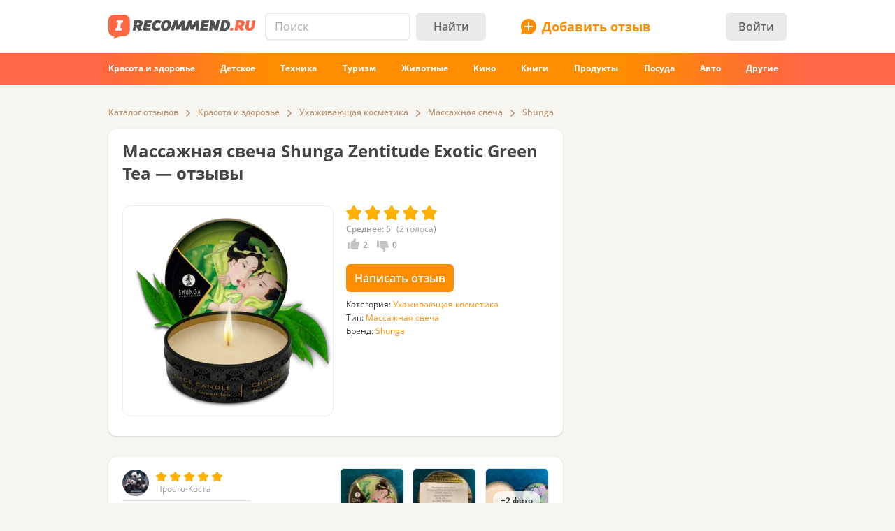

--- FILE ---
content_type: text/html; charset=utf-8
request_url: https://irecommend.ru/content/massazhnaya-svecha-shunga-massazhnaya-svecha-shunga-zentitude-exotic-green-tea
body_size: 26125
content:
<!DOCTYPE html>
<!--[if IE 7 ]>		 <html class="no-js ie ie7 lte7 lte8 lte9" lang="ru"> <![endif]-->
<!--[if IE 8 ]>		 <html class="no-js ie ie8 lte8 lte9" lang="ru"> <![endif]-->
<!--[if IE 9 ]>		 <html class="no-js ie ie9 lte9>" lang="ru"> <![endif]-->
<!--[if (gt IE 9)|!(IE)]><!--> <html class="no-js ab9" lang="ru"> <!--<![endif]-->
<head prefix="fb: http://ogp.me/ns/fb#">
<meta http-equiv="Content-Type" content="text/html; charset=utf-8" />
	<title>Массажная свеча Shunga Zentitude Exotic Green Tea | отзывы</title>
  <meta name="robots" content="index,follow,max-image-preview:large" />
  <meta property="fb:admins" content="100001701105335" />
  <script>
		var geoip = {c: "US", r: "OH"};
	</script>
	<meta id="metaviewport" name=viewport content="width=device-width, initial-scale=1, maximum-scale=1.0, user-scalable=no">

  <link rel="preload" crossorigin="anonymous" href="/themes/irecommend_new/media/icon-fonts/fontello.woff2?37885219" as="font" type="font/woff2" />  
  <style>body,button,input{font-family: "Open Sans", "Arial", sans-serif}</style>

  <script>
  !function (a) {
    try
    {
      for (var e = a.document.getElementsByTagName("html")[0].classList, t = /ab(\d+)/, n = 0, c = 0; c < e.length; c++) {
        var o;
        (o = t.exec(e[c])) && (n = parseInt(o[1], 10))
      }
      var r = "ab_var";
      a[r] = n, a.document.cookie = r + "=" + n + "; path=/; expires=31536000"
    } catch (a) {
    }
  }(window);
  </script>

  <script>
    window.adapt_middle_max = 980;
    window.adapt_middle_min = 499;
    window.adaptive_interactive_edge = 439;
    window.adaptive_interactive_edge2 = 599;
  </script>

  <link rel="preload" href="/sites/all/libraries/requirejs/require2_3_2.js" as="script">
<meta http-equiv="Content-Type" content="text/html; charset=utf-8" />

<link type="text/css" rel="stylesheet" media="all" href="/modules/cck/theme/content-module.css?v=b3&hash=4b10ffc529b4bfc1" />
<link type="text/css" rel="stylesheet" media="all" href="/modules/filefield/filefield.css?v=b3&hash=dfb0d634027d8fa0" />
<link type="text/css" rel="stylesheet" media="all" href="/modules/fivestar/css/fivestar.css?v=b3&hash=38c58592632b264a" />
<link type="text/css" rel="stylesheet" media="all" href="/modules/fivestar/widgets/irecommend/irecommend.css?v=b3&hash=51df3941d980d343" />
<link type="text/css" rel="stylesheet" media="all" href="/modules/node/node.css?v=b3&hash=9a79c09d955195f5" />
<link type="text/css" rel="stylesheet" media="all" href="/modules/system/defaults.css?v=b3&hash=a99725fc0d7fd2d3" />
<link type="text/css" rel="stylesheet" media="all" href="/modules/system/system.css?v=b3&hash=f254245b1f94c979" />
<link type="text/css" rel="stylesheet" media="all" href="/modules/user/user.css?v=b3&hash=3ccbe774c71f463d" />
<link type="text/css" rel="stylesheet" media="all" href="/sites/all/modules/ckeditor/ckeditor.css?v=b3&hash=d10d264789d3f79f" />
<link type="text/css" rel="stylesheet" media="all" href="/sites/all/modules/logintoboggan/logintoboggan.css?v=b3&hash=49412a19c70278b2" />
<link type="text/css" rel="stylesheet" media="all" href="/sites/all/modules/video_filter/video_filter.css?v=b3&hash=5c09aad8e9779e11" />
<link type="text/css" rel="stylesheet" media="all" href="/sites/all/modules/_custom/scrolltop/scrolltop.css?v=b3&hash=a5d0cdd4f67c7cc3" />
<link type="text/css" rel="stylesheet" media="all" href="/modules/views/css/views.css?v=b3&hash=bf51a84fba75051e" />
<link type="text/css" rel="stylesheet" media="all" href="/sites/all/modules/_custom/site/site.all.css?v=b3&hash=d7a41af724652f2f" />
<link type="text/css" rel="stylesheet" media="all" href="/sites/all/modules/_custom/site/site.every.page.css?v=b3&hash=f82f8692d0463067" />
<link type="text/css" rel="stylesheet" media="all" href="/modules/cck/modules/fieldgroup/fieldgroup.css?v=b3&hash=62e9202e8332dafb" />
<link type="text/css" rel="stylesheet" media="all" href="/sites/all/modules/_custom/footable/footable.css?v=b3&hash=9f598dd7f08956ba" />
<link type="text/css" rel="stylesheet" media="all" href="/sites/all/modules/_custom/photoswipe/dist/photoswipe.css?v=b3&hash=e02b690ab6094b24" />
<link type="text/css" rel="stylesheet" media="all" href="/themes/irecommend_new/css/style.css?v=b3&hash=c27f8e9ae7c8f738" />
<link type="text/css" rel="stylesheet" media="screen and (max-width: 980px)" href="/themes/irecommend_new/css/adapt/adapt.css?v=b3&hash=06a4a41c75c7a375" />
<style id="endofstyles" ></style><script type="text/javascript">
<!--//--><![CDATA[//><!--
var Drupal = Drupal || {};Drupal.settings = {"basePath":"\/","fivestar":{"titleUser":"Your rating: ","titleAverage":"\u0421\u0440\u0435\u0434\u043d\u0435\u0435: ","feedbackSavingVote":"\u0418\u0434\u0435\u0442 \u0441\u043e\u0445\u0440\u0430\u043d\u0435\u043d\u0438\u0435 \u043e\u0446\u0435\u043d\u043a\u0438...","feedbackVoteSaved":"\u0412\u0430\u0448 \u0433\u043e\u043b\u043e\u0441 \u0441\u043e\u0445\u0440\u0430\u043d\u0451\u043d.","feedbackDeletingVote":"Deleting your vote...","feedbackVoteDeleted":"Your vote has been deleted."},"ss":{"scroll":true,"scrollmax":20},"timeago":{"cutoff":141200000,"localetitle":true,"lang_path":"\/sites\/all\/modules\/timeago\/jquery.timeago.ru.js"},"adapt":{"scrollable":false},"banners_inline":{"aabcookie":"kaswo","aabscriptsrc":""},"imglazy":{"threshold":null,"rateLimit":18,"burst":200,"cancelOnExit":false,"vanillaLazyLoad":true},"stats":{"cookies":[],"cookie_domain":"irecommend.ru","jsurl":"\/sites\/all\/modules\/_custom\/stats\/stats.js.php","nid":["5040894","5040894"]},"site":{"teasersBehold":{"timerDelay":200,"elemViewThreshold":1000,"observerThreshold":0.9,"countByContinuousTime":true},"theme":"irecommend_new","uid":0,"type":"product","nid":"5040894","vid":"8945095","breadcrumb":{"0":{"name":"\u0413\u043b\u0430\u0432\u043d\u0430\u044f","path":"\/"},"1":{"name":"\u041a\u0430\u0442\u0430\u043b\u043e\u0433 \u043e\u0442\u0437\u044b\u0432\u043e\u0432","path":"catalog\/list\/1"},"6":{"name":"\u041a\u0440\u0430\u0441\u043e\u0442\u0430 \u0438 \u0437\u0434\u043e\u0440\u043e\u0432\u044c\u0435","path":"catalog\/list\/6"},"877":{"name":"\u0423\u0445\u0430\u0436\u0438\u0432\u0430\u044e\u0449\u0430\u044f \u043a\u043e\u0441\u043c\u0435\u0442\u0438\u043a\u0430","path":"catalog\/list\/877"},"693341":{"name":"\u041c\u0430\u0441\u0441\u0430\u0436\u043d\u0430\u044f \u0441\u0432\u0435\u0447\u0430","path":"catalog\/list\/877-693341"},"352686":{"name":"Shunga","path":"catalog\/list\/877-352686-693341"}}},"jslogLimit":3,"seealso":{"productId":5040894,"db":{"dbName":"seealso_db","historyProductLimit":3,"historyCleanUpInterval":60,"historyProductsExpiredTime":3600,"historyTeasersExpiredTime":3600,"localStorageKeyPrefix":"seealso_"},"content":{"teaserIdsUrl":"\/sslenta\/seealso-v2\/5040894?limit=200\u0026offset=20","productContext":true,"packLimit":4,"totalLimit":300,"additionalLoading":true,"autoLoadMore":false,"autoLoadMoreDelay":1000,"skipFilteringError":true,"screensLeftBeforeIdsLoad":10,"screensLeftBeforeMarkupLoad":7,"loadMoreBtnMarkup":"\u003cdiv class=\"load-more\"\u003e\u041f\u043e\u043a\u0430\u0437\u0430\u0442\u044c \u0435\u0449\u0451 \u043e\u0442\u0437\u044b\u0432\u044b\u003c\/div\u003e","tsFilterFnOptions":{"views":5,"totalTime":10000},"initialContent":false,"enableAutoLoadByButton":true,"rateLimitOptions":{"rate":2.5,"burst":12},"teaserMarkupUrl":"\/nodetsr\/"}},"noti":{"counters":[],"refresh":false,"delay":90000},"requirejs_settings":{"baseUrl":"\/sites\/all\/libraries","paths":{"jquery.form":["jquery.form\/jquery.form.min.js?ver=0.0.1b3\u0026hash=f448c593c242d134"],"jquery.scrollTo":["jquery.scrollTo\/jquery.scrollTo.js?ver=2.1.2b3\u0026hash=6718b0a1034b21e7"],"jquery.ui":["jquery.ui\/1.13.3\/jquery-ui.min.js?ver=0.0.1b3\u0026hash=0b15bff6f3ec7e5e"],"jquery.ui.touch-punch":["jquery.ui.touch-punch\/jquery.ui.touch-punch.js?ver=0.0.1b3\u0026hash=594c7fa31e788c18"],"jqueryuitheme":["jquery.ui\/1.13.3\/jquery-ui.min.css?ver=0.0.1b3\u0026hash=949ca8ab45fad510"],"footable":["footable\/footable.all.min.js?ver=0.0.1b3\u0026hash=90ed750038fd0b73"],"footablecss":["footable\/css\/footable.core.css?ver=0.0.1b3\u0026hash=2f1cd43531597c94"],"awesome":["awesome\/css\/font-awesome.min.css?ver=0.0.1b3\u0026hash=269550530cc127b6"],"nprogress":["nprogress\/nprogress.js?ver=0.0.1b3\u0026hash=353710a40c9db021"],"nprogress-style":["nprogress\/nprogress.css?ver=0.0.1b3\u0026hash=6fc863442248ddcd"],"highlight":["highlight\/highlight.pack.js?ver=0.0.1b3\u0026hash=94d5ab9eb7ca9be2"],"highlight-style":["highlight\/styles\/color-brewer.css?ver=0.0.1b3\u0026hash=0d7683a0a7a61c4b"],"modernizr":["modernizr\/modernizr.js?ver=0.0.1b3\u0026hash=5b19845a8a17800c"],"polyfill.matchmedia":["polyfill\/matchmedia\/matchMedia.js?ver=0.0.1b3\u0026hash=8aba065dab77041d"],"polyfill.date-input-polyfill":["polyfill\/date-input-polyfill\/date-input-polyfill.dist.js?ver=0.0.1b3\u0026hash=c4131fb40d13a790"],"spin":["spin\/spin.min.js?ver=0.0.1b3\u0026hash=f2b0a61b3a739d03"],"jquery.knob":["mini-upload-form\/assets\/js\/jquery.knob.js?ver=0.0.1b3\u0026hash=2ff186c8a3348b28"],"jquery.iframe-transport":["mini-upload-form\/assets\/js\/jquery.iframe-transport.js?ver=0.0.1b3\u0026hash=e041d8a3038edd18"],"jquery.ui.widget":["mini-upload-form\/assets\/js\/jquery.ui.widget.js?ver=0.0.1b3\u0026hash=f479494e3c298af1"],"jquery.fileupload":["mini-upload-form\/assets\/js\/jquery.fileupload.js?ver=0.0.1b3\u0026hash=faf0c184d450e952"],"jquery.fileupload.style":["mini-upload-form\/assets\/css\/style.css?ver=0.0.1b3\u0026hash=162178779a3f93cd"],"rangy-core":["rangy\/rangy-core.js?ver=0.0.1b3\u0026hash=45c4f71d2213de88"],"rangy-serializer":["rangy\/rangy-serializer.js?ver=0.0.1b3\u0026hash=f4104d003a720143"],"rangy-classapplier":["rangy\/rangy-classapplier.js?ver=0.0.1b3\u0026hash=ee31e3066e7d8202"],"rangy-highlighter":["rangy\/rangy-highlighter.js?ver=0.0.1b3\u0026hash=0dfdcfe866b0c13b"],"rangy-textrange":["rangy\/rangy-textrange.js?ver=0.0.1b3\u0026hash=eff5d690f5e75a9a"],"rangy-selectionsaverestore":["rangy\/rangy-selectionsaverestore.js?ver=0.0.1b3\u0026hash=b323431e8b3b1678"],"jquery.overlayScrollbars":["jquery.overlayScrollbars\/jquery.overlayScrollbars.js?ver=0.0.1b3\u0026hash=7964c756f72cd270"],"jquery.overlayScrollbars-style":["jquery.overlayScrollbars\/jquery.overlayScrollbars.css?ver=0.0.1b3\u0026hash=028afed797f6ebf6"],"chartjs":["chartjs\/Chart.js?ver=0.0.1b3\u0026hash=995971f2a1bbcf30"],"stickyfill":["stickyfill-2.1.0\/stickyfill.js?ver=0.0.1b3\u0026hash=6d5324ca2d034d18"],"beholder":["beholder\/dist\/beholder.js?ver=0.1.0b3\u0026hash=42cd8bbe4af0b723"],"lazyload":["vanilla-lazyload\/lazyload-19.1.3.min.js?ver=0.0.1b3\u0026hash=b72ffdbf1a7ec170"],"@popperjs\/core":["popperjs\/core\/dist\/umd\/popper.js?ver=0.0.1b3\u0026hash=31032b08bd8e7222"],"tippy":["tippy\/dist\/tippy-bundle.umd.js?ver=0.0.1b3\u0026hash=be40939a1df8aa4c"],"jquery.timeago":["\/sites\/all\/modules\/timeago\/jquery.timeago.min.js?ver=0.0.1b3\u0026hash=5c17fa00e2897651"],"cropper":["\/sites\/all\/modules\/_custom\/imagefield_zip\/cropper\/src\/cropper.js?ver=0.0.5b3\u0026hash=2181817ffa0e5f04"],"cropperstyle":["\/sites\/all\/modules\/_custom\/imagefield_zip\/cropper\/src\/cropper.css?ver=0.0.5b3\u0026hash=4c0026bce2ea113c"],"jquery.lazyload":["\/sites\/all\/modules\/_custom\/imglazy\/jquery.lazyload.min.js?ver=0.0.1b3\u0026hash=89c45121934ed466"],"photoswipe":["photoswipe\/dist\/photoswipe.js?ver=0.0.1b3\u0026hash=b75b586ed2581b8d"],"photoswipeui":["photoswipe\/dist\/photoswipe-ui-default.js?ver=0.0.1b3\u0026hash=9cbb085640c43df8"],"seealso.block":["\/sites\/all\/modules\/_custom\/seealso\/lib\/dist\/seealso-block.js?ver=0.3.1b3\u0026hash=3177d744e5f3d363"]},"shim":{"jquery.ui":["jquery","css!jqueryuitheme"],"jquery.ui.touch-punch":{"deps":["jquery.ui"]},"footable":{"exports":"$","deps":["jquery","css!footablecss"]},"nprogress":["css!nprogress-style"],"highlight":["css!highlight-style"],"modernizr":{"exports":"Modernizr"},"polyfill.matchmedia":{"exports":"matchMedia"},"spin":{"exports":"Spinner"},"jquery.knob":{"exports":"$","deps":["jquery"]},"jquery.fileupload":["jquery.knob","jquery.iframe-transport","jquery.ui.widget"],"jquery.overlayScrollbars":{"deps":["css!jquery.overlayScrollbars-style"]},"stickyfill":{"exports":"Stickyfill"},"jquery.timeago":["jquery"],"cropper":["jquery","css!cropperstyle"],"jquery.lazyload":["jquery"]},"map":{"*":{"css":"require-css-v3\/css"}},"waitSeconds":0}};
//--><!]]>
</script>
<script type='text/javascript'>
<!--//--><![CDATA[//><!--
(function (window) {
  function jw() {
    this._functions = [];
    this.run = function (func) {
      this._functions.push(func);
    };
    this.resolve = function (arg) {
      this.run = function (func) {
        func(arg);
      };
      for (var i = 0; i < this._functions.length; i++) {
        var func = this._functions[i];
        delete this._functions[i];
        func(arg);
      }
    };
  }
  var rqw = new jw();

  window.rqw = function (fnc) {
    rqw.run(fnc);
  };
  window.rqw.resolve = function () {
    return rqw.resolve.apply(rqw, arguments);
  };
  var jqw = new jw();
  window.jqw = function (fnc) {
    jqw.run(fnc);
  };
  window.jqw.resolve = function () {
    return jqw.resolve.apply(jqw, arguments);
  };
})(window);
//--><!]]>
</script><script type='text/javascript'>  

<!--//--><![CDATA[//><!--

(function (win) {

  var middle_max = 800;
  var middle_min = 700;
  if (typeof win['adapt_middle_max'] !== 'undefined' && typeof win['adapt_middle_min'] !== 'undefined') {
    middle_max = win.adapt_middle_max;
    middle_min = win.adapt_middle_min;
  }

  win['Adapt'] = {
    init: function () {
    },
    mobilecheck: function () {
      var check = false;
      (function (a) {
        if (/android|ios|ipad|iphone|mobile|tablet|wp7|wp8|wp10/i.test(a))
          check = true;
      })(win.navigator.userAgent || win.navigator.vendor || win.opera);
      return check;
    },
    checkcookie: function () {
      try { if (document.cookie.match(new RegExp("(^| )adaptmode=0")) !== null){return false;}} catch (e) {}
      return null;
    },
    getCurrentState: function () {
      if (typeof this['AdaptEnabled'] === 'undefined' || !this['AdaptEnabled']) {
        return 'full';
      }
      var w = null;
      var s = ['min', 'middle', 'full'];
      if (typeof this['cachedstate'] !== 'undefined'){
        return this['cachedstate'];
      }
      try {
        w = Math.max(win.innerWidth || 0, win.document.documentElement.clientWidth || 0, win.document.body.clientWidth || 0);
      } catch (e) {
        w = null;
      }
      var ret = s[2];
      switch (true) {
        case (w > middle_max):
          break;
        case (w <= middle_max && w > middle_min):
          ret = s[1];
          break;
        case (w <= middle_min):
          ret = s[0];
          break;
        default:
          ret = s[2];
      }
      this['cachedstate'] = ret;
      return ret;
    }
  };
  var A = win['Adapt'];
  win.BANNERS_INLINE_GOOGLETAG = win.BANNERS_INLINE_GOOGLETAG || [];
  win.BANNERS_INLINE_GOOGLETAG.push(function (googletag) {
    googletag.pubads().setTargeting("at_" + Adapt.getCurrentState(), "T");
  });

  if (A.mobilecheck() && A.checkcookie() !== false) {
    A['AdaptEnabled'] = true;
  } else {
    A['AdaptEnabled'] = false;
    try {
      var mvp = win.document.getElementById('metaviewport');
      mvp.setAttribute('content', 'width=1024');
    } catch (e) {}
    try {
    (function(a, d) {
      a = a.getElementsByTagName("link");
      for (var b = 0; b < a.length; b++) {
        var c = a[b];
        try {
          var e = c.getAttribute("href");
          "string" === typeof e && e.substring(0, d.length) === d && c.parentNode.removeChild(c);
        } catch (f) {
        }
      }
    })(document, "/themes/irecommend_new/css/adapt/adapt.css");
    } catch (e) {}
  }
})(window);

//--><!]]>

</script>

<link rel="icon" type="image/png" href="/themes/irecommend_new/images/favicon.png?v=1"/>
<meta name="referrer" content="no-referrer-when-downgrade">

<link rel="canonical" href="https://irecommend.ru/content/massazhnaya-svecha-shunga-massazhnaya-svecha-shunga-zentitude-exotic-green-tea">
<meta name="description" content="Эротическое приключение (18+). Доброго времени суток!   Не секрет, что разнообразие в пастели - это залог долгих отношений и крепкого брака, сейчас можно найти много путей для разнообразия,…" />
<meta name="keywords" content="Красота и здоровье, Ухаживающая косметика, Массажная свеча, Shunga" />
    <script type="text/javascript">
<!--//--><![CDATA[//><!--
(function (win) {
  win['page_tag_info'] ={"title":"\u041c\u0430\u0441\u0441\u0430\u0436\u043d\u0430\u044f \u0441\u0432\u0435\u0447\u0430 Shunga Zentitude Exotic Green Tea","prod_id":"5040894","tags":["6","877","693341","352686"],"type":"\u041c\u0430\u0441\u0441\u0430\u0436\u043d\u0430\u044f \u0441\u0432\u0435\u0447\u0430","type_id":"693341","brand":"Shunga","brand_id":"352686","brand_id_ya":[9340757],"category":"\u0423\u0445\u0430\u0436\u0438\u0432\u0430\u044e\u0449\u0430\u044f \u043a\u043e\u0441\u043c\u0435\u0442\u0438\u043a\u0430","category_tid":"877","model":"Zentitude Exotic Green Tea","stars":5,"gavgav":"gavgav_0"};
  try {
    if (typeof win['page_tag_info']['tags'] == 'undefined') {
      var tags = Drupal.settings.catalog.info.conjunction_term;
      var termParents = Drupal.settings.catalog.info.term_parents;

      if (typeof termParents === 'object') {
        var conjunctionTermParents = [];
        for (var tid in termParents) {
          if (termParents.hasOwnProperty(tid)) {
            conjunctionTermParents = conjunctionTermParents.concat(termParents[tid]);
          }
        }

        if (conjunctionTermParents.length) {
          tags = tags.concat(conjunctionTermParents);
        }
      }

      win['page_tag_info']['tags'] = tags;
    }
  } catch (e) {
  }
  win['banners_inline'] = function (id) {
    try {
      var ob = Drupal.settings.banners_inline.banners[id];
      var curstate;
      if (typeof win.Adapt !== "undefined") {
        curstate = win.Adapt.getCurrentState();
      } else {
        curstate = 'full';
      }
      for (var i = 0; i < ob.length; i++) {
        var block = ob[i];
        if ((typeof block.adapt_states !== "undefined" && block.adapt_states.length > 0 && -1 !== block.adapt_states.indexOf(curstate))
            || ((!block.adapt_states || block.adapt_states.length === 0) && curstate === 'full')) {
          var fallback = (typeof block.fallback !== 'undefined') ? block.fallback : '' 
              classes = (typeof block.classes !== 'undefined') ? block.classes : '' 
              ,pref = '<span class="brocock '+classes+'" data-fallback="'+fallback+'">', suf = '</span>';
          win.document.write(pref+block.code+suf);
          break;
        }
      }
    } catch (e) {
    }
  };
  win['banners_inline_framelistener'] = win['banners_inline_framelistener'] || {};
})(this);
//--><!]]>
</script>
<script type="text/javascript">
<!--//--><![CDATA[//><!--
Drupal.locale = { 'pluralFormula': function($n) { return Number((((($n%10)==1)&&(($n%100)!=11))?(0):((((($n%10)>=2)&&(($n%10)<=4))&&((($n%100)<10)||(($n%100)>=20)))?(1):2))); }, 'strings': {"Drag to re-order":"\u041f\u0435\u0440\u0435\u043c\u0435\u0441\u0442\u0438\u0442\u0435 \u0434\u043b\u044f \u0438\u0437\u043c\u0435\u043d\u0435\u043d\u0438\u044f \u043f\u043e\u0440\u044f\u0434\u043a\u0430","Changes made in this table will not be saved until the form is submitted.":"\u0418\u0437\u043c\u0435\u043d\u0435\u043d\u0438\u044f, \u0441\u0434\u0435\u043b\u0430\u043d\u043d\u044b\u0435 \u0432 \u0441\u043f\u0438\u0441\u043a\u0435 \u043d\u0435 \u0432\u0441\u0442\u0443\u043f\u044f\u0442 \u0432 \u0441\u0438\u043b\u0443 \u043f\u043e\u043a\u0430 \u0432\u044b \u043d\u0435 \u0441\u043e\u0445\u0440\u0430\u043d\u0438\u0442\u0435 \u0438\u0445.","Deselect all rows in this table":"\u0421\u043d\u044f\u0442\u044c \u043e\u0442\u043c\u0435\u0442\u043a\u0443 \u0441\u043e \u0432\u0441\u0435\u0445 \u043a\u043e\u043b\u043e\u043d\u043e\u043a \u0442\u0430\u0431\u043b\u0438\u0446\u044b","Select all rows in this table":"\u041e\u0442\u043c\u0435\u0442\u0438\u0442\u044c \u0432\u0441\u0435 \u043a\u043e\u043b\u043e\u043d\u043a\u0438 \u0442\u0430\u0431\u043b\u0438\u0446\u044b","Close":"\u0417\u0430\u043a\u0440\u044b\u0442\u044c","Collapse all":"\u0421\u0432\u0435\u0440\u043d\u0443\u0442\u044c \u0432\u0441\u0435","Compact view":"\u041a\u043e\u043c\u043f\u0430\u043a\u0442\u043d\u044b\u0439 \u0432\u0438\u0434","edit (!seconds s. left)":"\u0438\u0437\u043c\u0435\u043d\u0438\u0442\u044c (\u043e\u0441\u0442\u0430\u043b\u043e\u0441\u044c !seconds \u0441\u0435\u043a.)","s.":"\u0441\u0435\u043a.","You can not edit it anymore.":"\u0420\u0435\u0434\u0430\u043a\u0442\u0438\u0440\u043e\u0432\u0430\u043d\u0438\u0435 \u0431\u043e\u043b\u044c\u0448\u0435 \u043d\u0435 \u0432\u043e\u0437\u043c\u043e\u0436\u043d\u043e.","Failed to load the image.":"\u041d\u0435 \u0443\u0434\u0430\u043b\u043e\u0441\u044c \u0437\u0430\u0433\u0440\u0443\u0437\u0438\u0442\u044c \u0438\u0437\u043e\u0431\u0440\u0430\u0436\u0435\u043d\u0438\u0435.","more...":"\u0435\u0449\u0435...","The titles usually begin with a capital letter.":"\u041e\u0431\u044b\u0447\u043d\u043e \u043d\u0430\u0447\u0438\u043d\u0430\u0435\u0442\u0441\u044f \u0441 \u0437\u0430\u0433\u043b\u0430\u0432\u043d\u043e\u0439 \u0431\u0443\u043a\u0432\u044b.","You are writing in all capital letters, Caps Lock is probably on?":"\u0412\u044b \u0432\u0432\u0435\u043b\u0438 \u0442\u043e\u043b\u044c\u043a\u043e \u0437\u0430\u0433\u043b\u0430\u0432\u043d\u044b\u0435 \u0431\u0443\u043a\u0432\u044b. \u0412\u043e\u0437\u043c\u043e\u0436\u043d\u043e, \u0432\u043a\u043b\u044e\u0447\u0451\u043d Caps Lock?","Expand all":"\u0420\u0430\u0441\u043a\u0440\u044b\u0442\u044c \u0432\u0441\u0435","Full view":"\u041f\u043e\u043b\u043d\u044b\u0439 \u0432\u0438\u0434","Show quote":"\u041f\u043e\u043a\u0430\u0437\u0430\u0442\u044c \u0446\u0438\u0442\u0430\u0442\u0443","Hide quote":"\u0421\u043a\u0440\u044b\u0442\u044c \u0446\u0438\u0442\u0430\u0442\u0443","ago":"\u043d\u0430\u0437\u0430\u0434","from now":"","a moment":"","about a minute":"","%d minutes":"","about an hour":"","about %d hours":"","a day":"","%d days":"","about a month":"","%d months":"","about a year":"","%d years":"","An error occurred during upload.":"\u0412\u043e \u0432\u0440\u0435\u043c\u044f \u0437\u0430\u0433\u0440\u0443\u0437\u043a\u0438 \u043f\u0440\u043e\u0438\u0437\u043e\u0448\u043b\u0430 \u043e\u0448\u0438\u0431\u043a\u0430.","Please check network connection or try to reload page.":"\u041f\u043e\u0436\u0430\u043b\u0443\u0439\u0441\u0442\u0430, \u043f\u0440\u043e\u0432\u0435\u0440\u044c\u0442\u0435 \u0438\u043d\u0442\u0435\u0440\u043d\u0435\u0442-\u0441\u043e\u0435\u0434\u0438\u043d\u0435\u043d\u0438\u0435 \u0438\u043b\u0438 \u043f\u043e\u043f\u0440\u043e\u0431\u0443\u0439\u0442\u0435 \u043f\u0435\u0440\u0435\u0437\u0430\u0433\u0440\u0443\u0437\u0438\u0442\u044c \u0441\u0442\u0440\u0430\u043d\u0438\u0446\u0443.","A request to confirm your email will be sent after saving":"\u0417\u0430\u043f\u0440\u043e\u0441 \u0434\u043b\u044f \u043f\u043e\u0434\u0442\u0432\u0435\u0440\u0436\u0434\u0435\u043d\u0438\u044f email \u0431\u0443\u0434\u0435\u0442 \u043e\u0442\u043f\u0440\u0430\u0432\u043b\u0435\u043d \u043f\u043e\u0441\u043b\u0435 \u0441\u043e\u0445\u0440\u0430\u043d\u0435\u043d\u0438\u044f","Show more":"\u041f\u043e\u043a\u0430\u0437\u0430\u0442\u044c \u0431\u043e\u043b\u044c\u0448\u0435","Back":"\u041d\u0430\u0437\u0430\u0434","Forward":"\u0414\u0430\u043b\u0435\u0435","Views":"\u041f\u0440\u043e\u0441\u043c\u043e\u0442\u0440\u043e\u0432","Year":"\u0413\u043e\u0434","Month":"\u041c\u0435\u0441\u044f\u0446","Request error":"\u041e\u0448\u0438\u0431\u043a\u0430 \u0437\u0430\u0433\u0440\u0443\u0437\u043a\u0438 \u0434\u0430\u043d\u043d\u044b\u0445","Apply changes":"\u041f\u0440\u0438\u043c\u0435\u043d\u0438\u0442\u044c","Reset":"\u0421\u0431\u0440\u043e\u0441\u0438\u0442\u044c","Value must be !mindate or later.":"\u0417\u043d\u0430\u0447\u0435\u043d\u0438\u0435 \u0434\u043e\u043b\u0436\u043d\u043e \u0431\u044b\u0442\u044c !mindate \u0438\u043b\u0438 \u043f\u043e\u0437\u0436\u0435.","Value must be !maxdate or earlier.":"\u0417\u043d\u0430\u0447\u0435\u043d\u0438\u0435 \u0434\u043e\u043b\u0436\u043d\u043e \u0431\u044b\u0442\u044c !maxdate \u0438\u043b\u0438 \u0440\u0430\u043d\u044c\u0448\u0435.","Please enter a valid value. The field is incomplete or has an invalid date.":"\u041f\u043e\u0436\u0430\u043b\u0443\u0439\u0441\u0442\u0430, \u0432\u0432\u0435\u0434\u0438\u0442\u0435 \u043f\u0440\u0430\u0432\u0438\u043b\u044c\u043d\u043e\u0435 \u0437\u043d\u0430\u0447\u0435\u043d\u0438\u0435. \u041f\u043e\u043b\u0435 \u043d\u0435 \u0437\u0430\u043f\u043e\u043b\u043d\u0435\u043d\u043e \u0438\u043b\u0438 \u0438\u043c\u0435\u0435\u0442 \u043d\u0435\u0434\u043e\u043f\u0443\u0441\u0442\u0438\u043c\u0443\u044e \u0434\u0430\u0442\u0443.","You have !seconds seconds left to edit this comment.":"\u0412\u0440\u0435\u043c\u044f \u0440\u0435\u0434\u0430\u043a\u0442\u0438\u0440\u043e\u0432\u0430\u043d\u0438\u044f \u043e\u0433\u0440\u0430\u043d\u0438\u0447\u0435\u043d\u043e. \u0412\u044b \u043c\u043e\u0436\u0435\u0442\u0435 \u0440\u0435\u0434\u0430\u043a\u0442\u0438\u0440\u043e\u0432\u0430\u0442\u044c \u044d\u0442\u043e\u0442 \u043a\u043e\u043c\u043c\u0435\u043d\u0442\u0430\u0440\u0438\u0439 \u0432 \u0442\u0435\u0447\u0435\u043d\u0438\u0435 !seconds \u0441\u0435\u043a. \u041f\u043e\u0441\u043b\u0435 \u044d\u0442\u043e\u0433\u043e \u0440\u0435\u0434\u0430\u043a\u0442\u0438\u0440\u043e\u0432\u0430\u043d\u0438\u0435 \u0431\u0443\u0434\u0435\u0442 \u043d\u0435\u0432\u043e\u0437\u043c\u043e\u0436\u043d\u043e.","You can't edit your comment anymore.":"\u0420\u0435\u0434\u0430\u043a\u0442\u0438\u0440\u043e\u0432\u0430\u043d\u0438\u0435 \u0431\u043e\u043b\u044c\u0448\u0435 \u043d\u0435\u0432\u043e\u0437\u043c\u043e\u0436\u043d\u043e.","Enable search history":"\u0412\u043a\u043b\u044e\u0447\u0438\u0442\u044c \u0438\u0441\u0442\u043e\u0440\u0438\u044e \u043f\u043e\u0438\u0441\u043a\u0430","Disable and clear history":"\u041e\u0442\u043a\u043b\u044e\u0447\u0438\u0442\u044c \u0438 \u043e\u0447\u0438\u0441\u0442\u0438\u0442\u044c \u0438\u0441\u0442\u043e\u0440\u0438\u044e","Show all":"\u041f\u043e\u043a\u0430\u0437\u0430\u0442\u044c \u0432\u0441\u0435","Hide":"\u0421\u043a\u0440\u044b\u0442\u044c","- Select -":"- \u0412\u044b\u0431\u0435\u0440\u0438\u0442\u0435 -","Insert video":"\u0412\u0441\u0442\u0430\u0432\u0438\u0442\u044c \u0432\u0438\u0434\u0435\u043e","Show more reviews":"\u041f\u043e\u043a\u0430\u0437\u0430\u0442\u044c \u0435\u0449\u0451 \u043e\u0442\u0437\u044b\u0432\u044b","Remove":"\u0423\u0434\u0430\u043b\u0438\u0442\u044c","Cancel":"\u041e\u0442\u043c\u0435\u043d\u0430","Repeat password":"\u041f\u043e\u0432\u0442\u043e\u0440\u0438\u0442\u0435 \u043f\u0430\u0440\u043e\u043b\u044c","Weak password":"\u0421\u043b\u0430\u0431\u044b\u0439 \u043f\u0430\u0440\u043e\u043b\u044c","The passwords do not match":"\u041f\u0430\u0440\u043e\u043b\u0438 \u043d\u0435 \u0441\u043e\u0432\u043f\u0430\u0434\u0430\u044e\u0442","Save the form to apply":"\u0421\u043e\u0445\u0440\u0430\u043d\u0438\u0442\u0435 \u0444\u043e\u0440\u043c\u0443, \u0447\u0442\u043e\u0431\u044b \u043f\u0440\u0438\u043c\u0435\u043d\u0438\u0442\u044c","show text":"\u043f\u043e\u043a\u0430\u0437\u0430\u0442\u044c \u0442\u0435\u043a\u0441\u0442"} };
//--><!]]>
</script>
  <script>
try{
Drupal.settings.site.teasersBehold = {"timerDelay":200,"elemViewThreshold":1000,"observerTreshold":0.9,"countByContinuousTime":true};
}catch(e){}
try{
    Drupal.settings.cookies_ec = [];
    Drupal.settings.cookies_ec['cc'] = 888;
}catch(e){}


jqw(function ($) {
  $(function () {
      setTimeout(function () {
        requirejs(["/injector/gpu.js"], function () {
        });
      }, 2500);
  });
});

</script>



<script>
window.yaContextCb = window.yaContextCb || []

try{
    // if( [1,2,3,4,5,6].includes(window.ab_var)){
    //       window.ab_test = 999010;
    //   } else if( [7,8,9,10,11,12].includes(window.ab_var)){
    //       window.ab_test = 999011;
    //   }
    
      
    let dfp_forbidden_tids = new Set([
      1431471, 1633485, 1624787, 599435, 151711, 166251, 225558, 55314,
      128585, 260874, 376538, 38702, 1019584, 38630, 774724, 947556,
      1188419, 90911, 78816, 78810, 140401, 5690, 63114, 938, 50470,
      70759, 143327, 62735, 489121, 405016, 1272308, 212391, 711632,
      673904, 279793, 714008, 562519, 287819, 1397089, 18690, 46302]);
      
    let tags = (window.page_tag_info && window.page_tag_info.tags) ? window.page_tag_info.tags : [];

    let dfp_forbidden = false;
    tags.forEach(function(t) {
        dfp_forbidden = dfp_forbidden || dfp_forbidden_tids.has(Number(t));
      });

    const dfp_forbidden_countries = [
      "TM", "EG", "TJ", "VN", "CN", "ID", "JO", "IN", "AR", "MY", "MA", "MN", "IQ", "MV", "TN", "AL", "PK", "LB", "BD", "SC", 
      "LK", "AD", "PS", "PE", "DZ", "BA", "MM", "CO", "MK", "DO", "EC", "KH", "CI", "KE", "PA", "LY", "VE", "JM", "MU", "CR", "BO", 
      "NP", "TZ", "YE", "NG", "GT", "CM", "UG", "PY", "GI", "ML", "ZM", "JE", "SV", "AF", "SX", "NI", "TG", "LA", "XK", "CG", "HN", 
      "MZ", "ET", "GH", "BJ", "MG", "CF", "CD", "GN", "GA", "SJ", "DJ", "RW", "TC", "GY", "ZW", "SD", "BF", "NC", "PG", "BN", "MW", 
      "EH", "GW", "PW", "BM", "CV", "NE", "BQ", "TT", "GU", "TO", "AW", "GQ", "SM", "BI", "VU", "MH", "SL", "LR", "YT", "SS", "BB", 
      "LC", "BT"
    ];

    if( !dfp_forbidden
        && !!window.geoip
        && !!window.geoip.c
        && !(window.geoip.c == 'RU')
        && !(window.geoip.c == 'UA' && ['40','43','14','09','23','65'].includes(window.geoip.r))
        && !(window.geoip.c == 'GE' && ['AB'].includes(window.geoip.r))
        && !dfp_forbidden_countries.includes(window.geoip.c)
        ){
            rqw(function (r) {
                r(["/injector/reklamko_not_rus.js"], function () {});
            });
        }else{
            rqw(function (r) {
                r(["/injector/reklamko.js"], function () {});
            });
        }
}catch(e){};
</script>




<script src="/injector/botbot.js" async></script>


<script>
    if(!window.dataLayer){
  
      // counters init

  
      // Yandex.Metrika counter init + deleayed loading
      (function(m,e,t,r,i,k,a){
        m[i]=m[i]||function(){(m[i].a=m[i].a||[]).push(arguments)};
        m[i].l=1*new Date();
  
        jqw(function ($) {
          $(function () {
            setTimeout(function () {
              requirejs([r], function () { });
            }, 500);
          });
        });
  
      })
      (window, document, "script", "https://mc.yandex.ru/metrika/tag.js", "ym");       
  
  
      jqw(function ($) {
          $(function () {
                requirejs(["/injector/metrika-config.js"], function () { });
          });
        });
        
  
  
        
      // LiveInternet counter
      jqw(function ($) {
        $(function () {
          setTimeout(function () {
              new Image().src = "https://counter.yadro.ru/hit?r"+
              escape(document.referrer)+((typeof(screen)=="undefined")?"":
              ";s"+screen.width+"*"+screen.height+"*"+(screen.colorDepth?
              screen.colorDepth:screen.pixelDepth))+";u"+escape(document.URL)+
              ";h"+escape(document.title.substring(0,150))+
              ";"+Math.random();
          }, 1000);
        });
      });
  

      // Script loading error into GA4 & YaMetrika
      window.addEventListener('error', function(event) {
            if (event.target.tagName === 'SCRIPT') {

              // gtag('event', 'script_load_error', {
              //       'event_category': 'Script Error',
              //       'event_label': event.target.src,
              //       'non_interaction': true
              //   });

              ym(8092381,'reachGoal','script_load_error',{ 'script_load_error': event.target.src });

            }
        }, true);
  
    }
</script>


<style>
  /* adplay banner fix */
  #adp2282968 { min-height: 190px; }
</style>
</head>

<body class="not-front not-logged-in page-node node-type-beautycare no-sidebars feast node-is-product not-logged-in not-front full-node node-type-beautycare layout-main" >

<div class="page">

	<header class="Header desktopWrap">
    <div class="logoline desktopStuff">
      <div id="logoAndSearch">
        <a href="/">
            <img class="site-logo full" src="/themes/irecommend_new/images/Logo_101c.png" heigth="35" width="210"/>
        </a>
        <form action="/srch" accept-charset="UTF-8" method="get" id="search-theme-form" name="searchForm">
            <div class="horizontal-group hGroup search">
                <div class="TextInput empty">
                    <input placeholder="Поиск" type="text" name="query" class="field srch-ac" autocomplete="OFF" />

                    <svg class="IrecUiSvg resetSearch" viewBox="0 0 20 20">
                        <path d="M10 8.6L1.7 0.3 1.7 0.3C1.3-0.1 0.7-0.1 0.3 0.3L0.3 0.3 0.3 0.3C-0.1 0.7-0.1 1.3 0.3 1.7L8.6 10 0.3 18.3 0.3 18.3C-0.1 18.7-0.1 19.3 0.3 19.7L0.3 19.7 0.3 19.7C0.7 20.1 1.3 20.1 1.7 19.7L10 11.4 18.3 19.7C18.7 20.1 19.3 20.1 19.7 19.7L19.7 19.7C20.1 19.3 20.1 18.7 19.7 18.3L11.4 10 19.7 1.7C20.1 1.3 20.1 0.7 19.7 0.3L19.7 0.3C19.3-0.1 18.7-0.1 18.3 0.3L18.3 0.3 10 8.6Z"></path>
                    </svg>
                </div>
                <button type="submit" name="op" class="Button">Найти</button>
            </div>
        </form>
      </div>

      <div id="SearchAdaptButton" style="width: 22px; margin: 8px 0 4px 8px; color: #c4c4c4;">
        <svg class="IrecUiSvg" viewBox="0 0 18 18" style="height: 20px; width: 20px; margin: 2px;">
          <path d="M11 10C11.6 9.1 12 8.1 12 7 12 4.2 9.8 2 7 2 4.2 2 2 4.2 2 7 2 9.8 4.2 12 7 12 8.1 12 9.1 11.6 10 11L10.6 10.6 11 10ZM17.7 16.3C18.1 16.7 18.1 17.3 17.7 17.7 17.3 18.1 16.7 18.1 16.3 17.7L11.2 12.6C10 13.5 8.6 14 7 14 3.1 14 0 10.9 0 7 0 3.1 3.1 0 7 0 10.9 0 14 3.1 14 7 14 8.6 13.5 10 12.6 11.2L17.7 16.3Z"></path>
        </svg>
      </div>

      <div id="newreviewButton">
        <a href="/landing">
          <div class="accent IrecUiTextButton icons-add-review">Добавить отзыв</div>
        </a>
      </div>
      <div class="IrecUiHamburgerIcon" data-url="/user/login%3Fdestination%3Dhome">
          <div class="AvatarNotice"></div>
      </div>

      <!-- start block.tpl.php -->
<a class="headerLoginButton" href="/user/login?destination=node%2F5040894"><button type="button" class="Button" style="min-width: auto; padding: 4px 18px;">Войти</button></a><!-- /end block.tpl.php -->    </div> <!-- logoline end -->

    <div class="IrecUiNavbarWrapper desktopWrap">
      <div class="IrecUiNavbar desktopStuff">
          <!-- start block.tpl.php -->
<a href="/catalog/list/6"><span class="nav-item-wrapper">Красота и здоровье</span></a><a href="/catalog/list/9"><span class="nav-item-wrapper">Детское</span></a><a href="/catalog/list/3"><span class="nav-item-wrapper">Техника</span></a><a href="/catalog/list/11"><span class="nav-item-wrapper">Туризм</span></a><a href="/catalog/list/8"><span class="nav-item-wrapper">Животные</span></a><a href="/catalog/list/10"><span class="nav-item-wrapper">Кино</span></a><a href="/catalog/list/7"><span class="nav-item-wrapper">Книги</span></a><a href="/catalog/list/937"><span class="nav-item-wrapper">Продукты</span></a><a href="/catalog/list/3768"><span class="nav-item-wrapper">Посуда</span></a><a href="/catalog/list/2"><span class="nav-item-wrapper">Авто</span></a><a href="/category/katalog-otzyvov"><span class="nav-item-wrapper">Другие</span></a><!-- /end block.tpl.php -->      </div>
      <div class="blurringLeft"></div>
      <div class="blurringRight"></div>
    </div>

  </header>

  
  <div class="desktopStuff">

    <div id="sidebar-right-top">
          </div>

    <div id="content">


      <div class="IrecUiBreadcrumbs"><ol class="breadcrumb-list" itemscope itemtype="https://schema.org/BreadcrumbList"><li class="breadcrumb-item" itemprop="itemListElement" itemscope itemtype="https://schema.org/ListItem">
  <a href="/catalog/list/1" itemprop="item"><span itemprop="name">Каталог отзывов</span></a>  <meta itemprop="position" content="1" />
</li><li class="breadcrumb-item" itemprop="itemListElement" itemscope itemtype="https://schema.org/ListItem">
  <a href="/catalog/list/6" itemprop="item"><span itemprop="name">Красота и здоровье</span></a>  <meta itemprop="position" content="2" />
</li><li class="breadcrumb-item" itemprop="itemListElement" itemscope itemtype="https://schema.org/ListItem">
  <a href="/catalog/list/877" itemprop="item"><span itemprop="name">Ухаживающая косметика</span></a>  <meta itemprop="position" content="3" />
</li><li class="breadcrumb-item" itemprop="itemListElement" itemscope itemtype="https://schema.org/ListItem">
  <a href="/catalog/list/877-693341" itemprop="item"><span itemprop="name">Массажная свеча</span></a>  <meta itemprop="position" content="4" />
</li><li class="breadcrumb-item" itemprop="itemListElement" itemscope itemtype="https://schema.org/ListItem">
  <a href="/catalog/list/877-352686-693341" itemprop="item"><span itemprop="name">Shunga</span></a>  <meta itemprop="position" content="5" />
</li></ol></div><div id="content-top"><!-- start block.tpl.php -->
<script>

  jqw(function ($) {
    try {
      if (Adapt && (Adapt.getCurrentState() == 'min'  ||  Adapt.getCurrentState() == 'middle') )     {
        return;
      }
    } catch (e) {
    }
    var f = function () {
      try {
        var si = $('#sidebar > .sidebar-inset-wrapper');
        var rt = 0;
        if ($('#sidebar-right-top').length > 0) {
          rt = $('#sidebar-right-top').height();
        }

        var mh = ($('#content').height() - rt) - 10;
        //console.log('tt', mh)
        si.css('min-height', mh);
      } catch (e) {
      }
    };
    f();
    setInterval(f, 1300);
  });

</script>


<style id="hotfix-flyingblock" type="text/css">

  .flyingblock, .flyingblock.tofly {
    position: sticky!important;
    top: 0!important;
  }

  .flyingblock.sticky {
    position: sticky!important;
    top: 0!important;
  }

</style>
<style id="hotfix-flyingblock" type="text/css">

   .flyingblock, .flyingblock.tofly {
        position: sticky!important;
        top: 0!important;
    }

    .flyingblock.sticky {
        position: sticky!important;
        top: 0!important;
    }

</style><!-- /end block.tpl.php --></div>
        <div class="product-node"   itemtype="http://schema.org/Product" itemscope >
    <div class="mobileWrapper productInfo plate">
      <div class="headerWithMenu margin30">
        <div class="tabsMenu"></div>
        <h1 class="largeHeader">
          <span id="product-ttl-5040894" class="fn" itemprop="name">Массажная свеча Shunga Zentitude Exotic Green Tea</span> — отзывы        </h1>
      </div>
      <div  id="product-5040894"  class="site-product-header-content-wrapper "  >
    <div  class="productHeaderContent">
    <div class="preview">
              <div class="mainpic" >
              <span itemscope itemtype="http://schema.org/ImageObject" itemprop="image">
      <a itemprop="contentUrl" href="/sites/default/files/product-images/1215020/qqlEBJHKj17NJ0pfSjohg.png" class="photo imagecache-300o pswp_item " data-size="500x500" onclick="return false;" data-gallery="gallery_node5040894field_product_images" data-title="" data-author="" data-src="https://cdn-irec.r-99.com/sites/default/files/product-images/1215020/qqlEBJHKj17NJ0pfSjohg.png">
        
        <img src="https://cdn-irec.r-99.com/sites/default/files/imagecache/300o/product-images/1215020/qqlEBJHKj17NJ0pfSjohg.png" alt="Массажная свеча Shunga Zentitude Exotic Green Tea фото" title="Массажная свеча Shunga Zentitude Exotic Green Tea фото" class="imagecache" loading="eager" data-loadingimgplace="prodimg"/>
        <meta itemprop="description" content="Массажная свеча Shunga Zentitude Exotic Green Tea фото" />
      </a>
    </span>        </div>
      
    </div>
    <div class="info">
      <div class="rating">
        <div class="description"  itemtype="http://schema.org/AggregateRating" itemscope itemprop="aggregateRating" >
          <a href="/content/massazhnaya-svecha-shunga-massazhnaya-svecha-shunga-zentitude-exotic-green-tea" class="active"><div class="fivestar-static-form-item"><div class="form-item">
 <div class="fivestarWidgetStatic fivestarWidgetStatic-vote fivestarWidgetStatic-5"><div class="star"><div class="on"></div></div><div class="star"><div class="on"></div></div><div class="star"><div class="on"></div></div><div class="star"><div class="on"></div></div><div class="star"><div class="on"></div></div></div>
 <div class="description"><div class="fivestar-summary fivestar-summary-average-count"><span class="average-rating">Среднее: <span class="rating" itemprop="ratingValue">5</span> </span> <span class="total-votes">(<span class="count" itemprop="reviewCount">2</span> голоса)</span></div></div>
</div>
</div><meta itemprop="worstRating" content="1" /><meta itemprop="bestRating" content="5" /></a>        </div>
        
        <div class="RecommendRating">
          <span class="RecommendRating-like">
            <div class="RatingIcon"></div>
            <span>2</span>
          </span>
          <span class="RecommendRating-dislike">
            <div class="RatingIcon down"></div>
            <span>0</span>
          </span>
                  </div>
      </div>

      <div class="whrite-this-comment-button">
        <form action="/anonreview" class="form-submit">
          <input type="submit" value="Написать отзыв" class="button" />
          <input type="hidden" name="noderef" value="5040894" />
        </form>
              </div>

              <div class="productDetails"><div itemprop="description">    <div class="voc-group vid-1" >
      <span class="voc-name"> Категория:</span>
      <a href="/catalog/list/877">Ухаживающая косметика</a>    </div>
        <div class="voc-group vid-34" >
      <span class="voc-name"> Тип:</span>
      <a href="/catalog/list/877-693341">Массажная свеча</a>    </div>
        <div class="voc-group vid-17"  itemprop="brand" itemscope itemtype="http://schema.org/Brand">
      <span class="voc-name"> Бренд:</span>
      <span itemprop="name"><a href="/catalog/list/6-352686">Shunga</a></span>    </div>
    </div><div class="showProdDetailsBtn-wrapper"><div class="showProdDetailsBtn" data-hide="Скрыть" data-expand="Раскрыть все">Подробности</div></div></div>
      

      <div class="info-bottom">
      </div>

    </div>
  </div>


</div>
    </div>

    
    
    <div id="block-quicktabs-3" class="block block-quicktabs">
      <div class="text">
  <br/>
      <div id="product-filters-widget-wrapper"></div>
  <div class="view view-referenced-nodes view-id-referenced_nodes rate noviews"><div class="item-list"><ul class="list-comments"><li class="item first">
<div
  class="smTeaser woProduct plate reviews-list-item teaser-item  "
  data-nid="6920540"
  data-vid="12320505"
  data-product-id="5040894"
  data-photos-count="5"
  data-type="1"
>
  <div class="authorAndPhoto">
    <div class="authorSpace">
      <div class="half1">
        <div class="authorPhoto"><div class="picture">
  <a href="/users/prosto-kosta" title="Информация о пользователе."><img src="https://cdn-irec.r-99.com/sites/default/files/imagecache/60i/pictures/17/picture-1706090-9AmpiPbW.jpg" alt="Просто-Коста аватар" title="Информация о пользователе." loading="lazy" data-loadingimgplace="pp_review_sm_teaser"/></a></div>
</div>
        <div>
          <div class="starsRating"><div class="fivestarWidgetStatic fivestarWidgetStatic-vote fivestarWidgetStatic-5"><div class="star"><div class="on"></div></div><div class="star"><div class="on"></div></div><div class="star"><div class="on"></div></div><div class="star"><div class="on"></div></div><div class="star"><div class="on"></div></div></div></div>
          <div class="authorName"><a href="/users/prosto-kosta">Просто-Коста</a></div>
        </div>
      </div>
      <div class="half2">
        <div class="created" title="Дата публикации">01.09.2020</div>
                              </div>
    </div>
    <div class="reviewImages"><div class="review-previews-imgs"><div class="review-previews-imgs-items"><a href="/content/eroticheskoe-priklyuchenie-18"><img class="lazy imagecache" title="" alt=""width="200" height="200" data-original="https://cdn-irec.r-99.com/sites/default/files/imagecache/200i/user-images/1706090/egY9WREWEFNLig7numfS9A.jpg"src="/themes/irecommend_new/images/ajax-loader.gif"></a><a href="/content/eroticheskoe-priklyuchenie-18"><img class="lazy imagecache" title="" alt=""width="200" height="200" data-original="https://cdn-irec.r-99.com/sites/default/files/imagecache/200i/user-images/1706090/VIszSSVkboYFI4HeihYvrw.jpg"src="/themes/irecommend_new/images/ajax-loader.gif"></a><a href="/content/eroticheskoe-priklyuchenie-18"><img class="lazy imagecache" title="" alt=""width="200" height="200" data-original="https://cdn-irec.r-99.com/sites/default/files/imagecache/200i/user-images/1706090/bsz0qqRBdWkM33HSHw.jpg"src="/themes/irecommend_new/images/ajax-loader.gif"></a></div><div class="review-previews-imgs-more"><a href="/content/eroticheskoe-priklyuchenie-18">+2 фото </a></div></div></div>
  </div>

  <a class="reviewTextSnippet" style="display: block;" href="/content/eroticheskoe-priklyuchenie-18" data-text="Читать весь отзыв">
    <div class="reviewTitle">Эротическое приключение (18+)</div>
    <span class="reviewTeaserText">Доброго времени суток!   Не секрет, что разнообразие в пастели - это залог долгих отношений и крепкого брака, сейчас можно найти много путей для разнообразия,…</span>
  </a>
</div></li>
<li class="item last">
<div
  class="smTeaser woProduct plate reviews-list-item teaser-item  "
  data-nid="5040990"
  data-vid="8953584"
  data-product-id="5040894"
  data-photos-count="1"
  data-type="1"
>
  <div class="authorAndPhoto">
    <div class="authorSpace">
      <div class="half1">
        <div class="authorPhoto"><div class="picture">
  <a href="/users/venelane1606" title="Информация о пользователе."><img src="https://cdn-irec.r-99.com/sites/default/files/imagecache/60i/themes/irecommend_new/pics/default-avatar.png" alt="venelane1606 аватар" title="Информация о пользователе." loading="lazy" data-loadingimgplace="pp_review_sm_teaser"/></a></div>
</div>
        <div>
          <div class="starsRating"><div class="fivestarWidgetStatic fivestarWidgetStatic-vote fivestarWidgetStatic-5"><div class="star"><div class="on"></div></div><div class="star"><div class="on"></div></div><div class="star"><div class="on"></div></div><div class="star"><div class="on"></div></div><div class="star"><div class="on"></div></div></div></div>
          <div class="authorName"><a href="/users/venelane1606">venelane1606</a></div>
        </div>
      </div>
      <div class="half2">
        <div class="created" title="Дата публикации">01.10.2018</div>
                              </div>
    </div>
    <div class="reviewImages"><div class="review-previews-imgs"><div class="review-previews-imgs-items"><a href="/content/krutaya-svecha-dlya-massazha-shunga-s-aromatom-zelenogo-chaya"><img class="lazy imagecache" title="" alt=""width="200" height="200" data-original="https://cdn-irec.r-99.com/sites/default/files/imagecache/200i/user-images/1215020/93eqYK14bPKEluNm2mfpdg.jpg"data-copyright="https://cdn-irec.r-99.com/sites/default/files/imagecache/copyright/user-images/1215020/93eqYK14bPKEluNm2mfpdg.jpg"src="/themes/irecommend_new/images/ajax-loader.gif"></a></div></div></div>
  </div>

  <a class="reviewTextSnippet" style="display: block;" href="/content/krutaya-svecha-dlya-massazha-shunga-s-aromatom-zelenogo-chaya" data-text="Читать весь отзыв">
    <div class="reviewTitle">Крутая свеча для массажа Shunga с ароматом зеленого чая</div>
    <span class="reviewTeaserText">Привет! Делюсь отзывом о последней покупке в сексшопе.   Это массажная свеча Shunga экзотик грин ти, с ароматом зеленого чая.</span>
  </a>
</div></li>
</ul></div></div>
    <div class="clear"></div>
</div>    </div>
  </div>
  <!--b_middle1-->
<div id="b_middle1" class="show-on-desktop adfox_block" style="text-align: center; min-width:650px; width:100%; margin-bottom: 35px;"></div>

<!--b_mobmiddle1-->
<div class="show-on-tablet show-on-mobile" style="margin-left: -15px; margin-right: -15px; margin-bottom: 35px;"><div id="b_mobmiddle1" class="adfox_block" style="text-align: center; min-height:0px; width:100%;"></div></div>  <div style="clear:both;"></div>

      
      <div class="block-wrapper odd">
    <div id="block-seealso-0" data-nosnippet class="block block-seealso ">
                <div class="block-title">Смотрите также </div>
              <div class="content text">
          <div class="seealso-block-content">
        

  <div class="smTeaser plate teaser-item " data-type="1" data-nid="7465650"
  data-vid="13320089"
  data-product-id="7465642"
  data-photos-count="13">
    <div class="productName"><a href="/content/massazhnaya-svecha-shunga-ekzoticheskii-frukt">Массажная свеча SHUNGA Экзотический фрукт </a></div>

    <div class="authorAndPhoto">
 <a class="productPhoto" href="/content/afrodiziachnoe-maslo-v-vide-svechi-zhal-chto-na-odin-raz"><img class="lazy lazy-loader imagecache" title="" alt="" src="/themes/irecommend_new/images/ajax-loader.gif" data-original="https://cdn-irec.r-99.com/sites/default/files/imagecache/150o/product-images/42995/doxeVAw6QTTg0WczYU2rA.jpeg"></a>
      <div class="authorSpace">
        <div class="half1">
          <div class="authorPhoto"><div class="picture">
  <a href="/users/anutkablondi" title="Информация о пользователе."><img src="https://cdn-irec.r-99.com/sites/default/files/imagecache/60i/pictures/42/picture-42995-5ZYY3PnV.jpg" alt="anutkaBLONDI аватар" title="Информация о пользователе." loading="lazy" data-loadingimgplace="pp_node"/></a></div>
</div>
          <div>
            <div class="starsRating"><div class="fivestarWidgetStatic fivestarWidgetStatic-vote fivestarWidgetStatic-5"><div class="star"><div class="on"></div></div><div class="star"><div class="on"></div></div><div class="star"><div class="on"></div></div><div class="star"><div class="off"></div></div><div class="star"><div class="off"></div></div></div></div>
            <div class="authorName"><a href="/users/anutkablondi">anutkaBLONDI</a></div>
          </div>
        </div>
        <div class="half2">
          <div class="created" title="Дата публикации"><span class="date-created">23.03.2021</span><span class="time-created">22:32</span></div>
                                 <div title="Комментарии" class="comments tooltiped icons-comment-number">8</div>        </div>
      </div>

      <div class="reviewImages"><div class="review-previews-imgs"><div class="review-previews-imgs-items"><a href="/content/afrodiziachnoe-maslo-v-vide-svechi-zhal-chto-na-odin-raz"><img class="lazy imagecache" title="" alt=""width="200" height="200" data-original="https://cdn-irec.r-99.com/sites/default/files/imagecache/200i/user-images/42995/piBoQpLHCl4p8coOatsxQ.jpeg"src="/themes/irecommend_new/images/ajax-loader.gif"></a><a href="/content/afrodiziachnoe-maslo-v-vide-svechi-zhal-chto-na-odin-raz"><img class="lazy imagecache" title="" alt=""width="200" height="200" data-original="https://cdn-irec.r-99.com/sites/default/files/imagecache/200i/user-images/42995/pIVQ7BDz1Rv6OVnOQ71Kxw.jpeg"src="/themes/irecommend_new/images/ajax-loader.gif"></a><a href="/content/afrodiziachnoe-maslo-v-vide-svechi-zhal-chto-na-odin-raz"><img class="lazy imagecache" title="" alt=""width="200" height="200" data-original="https://cdn-irec.r-99.com/sites/default/files/imagecache/200i/user-images/42995/5CCpDjP5a1JBn259Vy5Ag.jpeg"src="/themes/irecommend_new/images/ajax-loader.gif"></a></div><div class="review-previews-imgs-more"><a href="/content/afrodiziachnoe-maslo-v-vide-svechi-zhal-chto-na-odin-raz">+10 фото </a></div></div></div>
    </div>

    <a class="reviewTextSnippet" style="display: block;" href="/content/afrodiziachnoe-maslo-v-vide-svechi-zhal-chto-na-odin-raz" data-text="Читать весь отзыв">
      <div class="reviewTitle">Афродизиачное масло в виде свечи 🔥 Жаль что на один раз...</div>
      <span class="reviewTeaserText">Всем привет! Удивительно, но я, человек помешанный на ароматических свечах, только недавно узнала о том, что существуют…</span>
    </a>
  </div>


<!-- /#node-myreview-7465650 -->



  <div class="smTeaser plate teaser-item " data-type="1" data-nid="10188579"
  data-vid="17609852"
  data-product-id="7332771"
  data-photos-count="7">
    <div class="productName"><a href="/content/massazhnaya-svecha-shunga-intoxicatin-chocolate-s-aromatom-shokolada">Массажная свеча Shunga Intoxicatin Chocolate с ароматом шоколада</a></div>

    <div class="authorAndPhoto">
 <a class="productPhoto" href="/content/ne-khvatilo-oshchushcheniya-prazdnika-k-tomu-zhe-est-u-nee-osobennost-kotoraya-vse-portit"><img class="lazy lazy-loader imagecache" title="" alt="" src="/themes/irecommend_new/images/ajax-loader.gif" data-original="https://cdn-irec.r-99.com/sites/default/files/imagecache/150o/product-images/98227/IWnbyzNJzKwhkzR767WvRg.jpg"></a>
      <div class="authorSpace">
        <div class="half1">
          <div class="authorPhoto"><div class="picture">
  <a href="/users/queen-skin" title="Информация о пользователе."><img src="https://cdn-irec.r-99.com/sites/default/files/imagecache/60i/pictures/29/picture-2970919-3t8_BRXP.jpg" alt="queen of skin аватар" title="Информация о пользователе." loading="lazy" data-loadingimgplace="pp_node"/></a></div>
</div>
          <div>
            <div class="starsRating"><div class="fivestarWidgetStatic fivestarWidgetStatic-vote fivestarWidgetStatic-5"><div class="star"><div class="on"></div></div><div class="star"><div class="on"></div></div><div class="star"><div class="on"></div></div><div class="star"><div class="off"></div></div><div class="star"><div class="off"></div></div></div></div>
            <div class="authorName"><a href="/users/queen-skin">queen of skin</a></div>
          </div>
        </div>
        <div class="half2">
          <div class="created" title="Дата публикации"><span class="date-created">20.09.2024</span><span class="time-created">09:53</span></div>
                                         </div>
      </div>

      <div class="reviewImages"><div class="review-previews-imgs"><div class="review-previews-imgs-items"><a href="/content/ne-khvatilo-oshchushcheniya-prazdnika-k-tomu-zhe-est-u-nee-osobennost-kotoraya-vse-portit"><img class="lazy imagecache" title="" alt=""width="200" height="200" data-original="https://cdn-irec.r-99.com/sites/default/files/imagecache/200i/user-images/2970919/Zg5DTEFGhDJsowF9kajctw.jpeg"src="/themes/irecommend_new/images/ajax-loader.gif"></a><a href="/content/ne-khvatilo-oshchushcheniya-prazdnika-k-tomu-zhe-est-u-nee-osobennost-kotoraya-vse-portit"><img class="lazy imagecache" title="" alt=""width="200" height="200" data-original="https://cdn-irec.r-99.com/sites/default/files/imagecache/200i/user-images/2970919/NuB4l2ENkBWkDDuK2A8uvw.jpeg"src="/themes/irecommend_new/images/ajax-loader.gif"></a><a href="/content/ne-khvatilo-oshchushcheniya-prazdnika-k-tomu-zhe-est-u-nee-osobennost-kotoraya-vse-portit"><img class="lazy imagecache" title="" alt=""width="200" height="200" data-original="https://cdn-irec.r-99.com/sites/default/files/imagecache/200i/user-images/2970919/34GeqprZmrVFaYJDRttFw.jpeg"src="/themes/irecommend_new/images/ajax-loader.gif"></a></div><div class="review-previews-imgs-more"><a href="/content/ne-khvatilo-oshchushcheniya-prazdnika-k-tomu-zhe-est-u-nee-osobennost-kotoraya-vse-portit">+4 фото </a></div></div></div>
    </div>

    <a class="reviewTextSnippet" style="display: block;" href="/content/ne-khvatilo-oshchushcheniya-prazdnika-k-tomu-zhe-est-u-nee-osobennost-kotoraya-vse-portit" data-text="Читать весь отзыв">
      <div class="reviewTitle">Не хватило ощущения… праздника) К тому же есть у нее особенность, которая все портит…</div>
      <span class="reviewTeaserText">Доброго времени суток, дорогие читатели! Сегодня обсуждаем довольно… пикантный продукт …</span>
    </a>
  </div>


<!-- /#node-myreview-10188579 -->



  <div class="smTeaser plate teaser-item " data-type="1" data-nid="10516368"
  data-vid="18112876"
  data-product-id="2840874"
  data-photos-count="11">
    <div class="productName"><a href="/content/massazhnaya-svecha-shunga-sparkling-strawberry-wine-iskryashcheesya-klubnichnoe-vino">Массажная свеча Shunga Sparkling Strawberry Wine/ Искрящееся клубничное вино</a></div>

    <div class="authorAndPhoto">
 <a class="productPhoto" href="/content/aromatnaya-massazhnaya-svecha-dlya-dvoikh-otzyv-posle-testa"><img class="lazy lazy-loader imagecache" title="" alt="" src="/themes/irecommend_new/images/ajax-loader.gif" data-original="https://cdn-irec.r-99.com/sites/default/files/imagecache/150o/product-images/193590/3qas6NrVK6luCEMz5AOgsg.jpg"></a>
      <div class="authorSpace">
        <div class="half1">
          <div class="authorPhoto"><div class="picture">
  <a href="/users/itismadeirinchic" title="Информация о пользователе."><img src="https://cdn-irec.r-99.com/sites/default/files/imagecache/60i/pictures/15/picture-1590732-bFTlnq6g.jpg" alt="itismadeirinchic аватар" title="Информация о пользователе." loading="lazy" data-loadingimgplace="pp_node"/></a></div>
</div>
          <div>
            <div class="starsRating"><div class="fivestarWidgetStatic fivestarWidgetStatic-vote fivestarWidgetStatic-5"><div class="star"><div class="on"></div></div><div class="star"><div class="on"></div></div><div class="star"><div class="on"></div></div><div class="star"><div class="on"></div></div><div class="star"><div class="off"></div></div></div></div>
            <div class="authorName"><a href="/users/itismadeirinchic">itismadeirinchic</a></div>
          </div>
        </div>
        <div class="half2">
          <div class="created" title="Дата публикации"><span class="date-created">26.02.2025</span><span class="time-created">10:51</span></div>
                                 <div title="Комментарии" class="comments tooltiped icons-comment-number">24</div>        </div>
      </div>

      <div class="reviewImages"><div class="review-previews-imgs"><div class="review-previews-imgs-items"><a href="/content/aromatnaya-massazhnaya-svecha-dlya-dvoikh-otzyv-posle-testa"><img class="lazy imagecache" title="" alt=""width="200" height="200" data-original="https://cdn-irec.r-99.com/sites/default/files/imagecache/200i/user-images/1590732/qKL9GxBMRZwp0dDytBOF7g.jpg"src="/themes/irecommend_new/images/ajax-loader.gif"></a><a href="/content/aromatnaya-massazhnaya-svecha-dlya-dvoikh-otzyv-posle-testa"><img class="lazy imagecache" title="" alt=""width="200" height="200" data-original="https://cdn-irec.r-99.com/sites/default/files/imagecache/200i/user-images/1590732/NCmQw1qOq082mOWyLqRdw.jpg"src="/themes/irecommend_new/images/ajax-loader.gif"></a><a href="/content/aromatnaya-massazhnaya-svecha-dlya-dvoikh-otzyv-posle-testa"><img class="lazy imagecache" title="" alt=""width="200" height="200" data-original="https://cdn-irec.r-99.com/sites/default/files/imagecache/200i/user-images/1590732/87vkOO8tPDoRmagnMUczHQ.jpg"src="/themes/irecommend_new/images/ajax-loader.gif"></a></div><div class="review-previews-imgs-more"><a href="/content/aromatnaya-massazhnaya-svecha-dlya-dvoikh-otzyv-posle-testa">+8 фото </a></div></div></div>
    </div>

    <a class="reviewTextSnippet" style="display: block;" href="/content/aromatnaya-massazhnaya-svecha-dlya-dvoikh-otzyv-posle-testa" data-text="Читать весь отзыв">
      <div class="reviewTitle">Ароматная массажная свеча для двоих. Отзыв после теста</div>
      <span class="reviewTeaserText">Всем привет! Я давно слышала про массажные свечи с афродизиаками и, наконец, решилась попробовать.</span>
    </a>
  </div>


<!-- /#node-myreview-10516368 -->



  <div class="smTeaser plate teaser-item " data-type="1" data-nid="9656174"
  data-vid="16808079"
  data-product-id="507407"
  data-photos-count="13">
    <div class="productName"><a href="/content/maslo-dlya-massazha-shunga-kanada-massazhnaya-svecha-s-aromatom-vanili">Масло для массажа  Shunga, Канада Массажная свеча с ароматом ванили</a></div>

    <div class="authorAndPhoto">
 <a class="productPhoto" href="/content/shunga-maniya-ya-khotela-vse-svechi-ot-brenda-i-skupala-odnu-za-odnoi-vtoroi-pretendent-na-n"><img class="lazy lazy-loader imagecache" title="" alt="" src="/themes/irecommend_new/images/ajax-loader.gif" data-original="https://cdn-irec.r-99.com/sites/default/files/imagecache/150o/product-images/73167/img_3734s.jpg"></a>
      <div class="authorSpace">
        <div class="half1">
          <div class="authorPhoto"><div class="picture">
  <a href="/users/enchanted-fox" title="Информация о пользователе."><img src="https://cdn-irec.r-99.com/sites/default/files/imagecache/60i/pictures/24/picture-241366-HHUDp75J.jpg" alt="_Liberty Bell_ аватар" title="Информация о пользователе." loading="lazy" data-loadingimgplace="pp_node"/></a></div>
</div>
          <div>
            <div class="starsRating"><div class="fivestarWidgetStatic fivestarWidgetStatic-vote fivestarWidgetStatic-5"><div class="star"><div class="on"></div></div><div class="star"><div class="on"></div></div><div class="star"><div class="on"></div></div><div class="star"><div class="on"></div></div><div class="star"><div class="off"></div></div></div></div>
            <div class="authorName"><a href="/users/enchanted-fox">_Liberty Bell_</a></div>
          </div>
        </div>
        <div class="half2">
          <div class="created" title="Дата публикации"><span class="date-created">04.01.2024</span><span class="time-created">16:56</span></div>
                                 <div title="Комментарии" class="comments tooltiped icons-comment-number">1</div>        </div>
      </div>

      <div class="reviewImages"><div class="review-previews-imgs"><div class="review-previews-imgs-items"><a href="/content/shunga-maniya-ya-khotela-vse-svechi-ot-brenda-i-skupala-odnu-za-odnoi-vtoroi-pretendent-na-n"><img class="lazy imagecache" title="" alt=""width="200" height="200" data-original="https://cdn-irec.r-99.com/sites/default/files/imagecache/200i/user-images/241366/87aFOkYxSZ14dexiE4WiMw.jpg"src="/themes/irecommend_new/images/ajax-loader.gif"></a><a href="/content/shunga-maniya-ya-khotela-vse-svechi-ot-brenda-i-skupala-odnu-za-odnoi-vtoroi-pretendent-na-n"><img class="lazy imagecache" title="" alt=""width="200" height="200" data-original="https://cdn-irec.r-99.com/sites/default/files/imagecache/200i/user-images/241366/7aQSQlVzgrwvEhNdL0eDlQ.jpg"src="/themes/irecommend_new/images/ajax-loader.gif"></a><a href="/content/shunga-maniya-ya-khotela-vse-svechi-ot-brenda-i-skupala-odnu-za-odnoi-vtoroi-pretendent-na-n"><img class="lazy imagecache" title="" alt=""width="200" height="200" data-original="https://cdn-irec.r-99.com/sites/default/files/imagecache/200i/user-images/241366/2pibUbYC2QQxFdAKCdEEg.jpg"src="/themes/irecommend_new/images/ajax-loader.gif"></a></div><div class="review-previews-imgs-more"><a href="/content/shunga-maniya-ya-khotela-vse-svechi-ot-brenda-i-skupala-odnu-za-odnoi-vtoroi-pretendent-na-n">+10 фото </a></div></div></div>
    </div>

    <a class="reviewTextSnippet" style="display: block;" href="/content/shunga-maniya-ya-khotela-vse-svechi-ot-brenda-i-skupala-odnu-za-odnoi-vtoroi-pretendent-na-n" data-text="Читать весь отзыв">
      <div class="reviewTitle">Шунга-мания: я хотела все свечи от бренда и скупала одну за одной. Второй претендент  на незабываемый вечер - массажная свеча с ванилью. Покажу нюансы использования и расскажу о 3 главных минусах.</div>
      <span class="reviewTeaserText"></span>
    </a>
  </div>


<!-- /#node-myreview-9656174 -->



  <div class="smTeaser plate teaser-item " data-type="1" data-nid="5026060"
  data-vid="8930587"
  data-product-id="5025502"
  data-photos-count="3">
    <div class="productName"><a href="/content/blesk-dlya-gub-plaisirs-secrets-so-stimuliruyushchim-effektom">Блеск для губ Plaisirs Secrets со стимулирующим эффектом</a></div>

    <div class="authorAndPhoto">
 <a class="productPhoto" href="/content/pytalis-poiti-izvedannymi-tropami-no-ne-poluchilos-ne-fartanulo"><img class="lazy lazy-loader imagecache" title="" alt="" src="/themes/irecommend_new/images/ajax-loader.gif" data-original="https://cdn-irec.r-99.com/sites/default/files/imagecache/150o/product-images/537486/OsnMuMplfgeq9lWHWfbKoA.jpg"></a>
      <div class="authorSpace">
        <div class="half1">
          <div class="authorPhoto"><div class="picture">
  <a href="/users/shiro711" title="Информация о пользователе."><img src="https://cdn-irec.r-99.com/sites/default/files/imagecache/60i/pictures/picture-537486-259d1.jpg" alt="Shiro711 аватар" title="Информация о пользователе." loading="lazy" data-loadingimgplace="pp_node"/></a></div>
</div>
          <div>
            <div class="starsRating"><div class="fivestarWidgetStatic fivestarWidgetStatic-vote fivestarWidgetStatic-5"><div class="star"><div class="on"></div></div><div class="star"><div class="on"></div></div><div class="star"><div class="on"></div></div><div class="star"><div class="off"></div></div><div class="star"><div class="off"></div></div></div></div>
            <div class="authorName"><a href="/users/shiro711">Shiro711</a></div>
          </div>
        </div>
        <div class="half2">
          <div class="created" title="Дата публикации"><span class="date-created">26.09.2018</span><span class="time-created">15:44</span></div>
                                         </div>
      </div>

      <div class="reviewImages"><div class="review-previews-imgs"><div class="review-previews-imgs-items"><a href="/content/pytalis-poiti-izvedannymi-tropami-no-ne-poluchilos-ne-fartanulo"><img class="lazy imagecache" title="" alt=""width="200" height="200" data-original="https://cdn-irec.r-99.com/sites/default/files/imagecache/200i/user-images/537486/rZj5X7YnjP7KTyC4kmlw.jpg"src="/themes/irecommend_new/images/ajax-loader.gif"></a><a href="/content/pytalis-poiti-izvedannymi-tropami-no-ne-poluchilos-ne-fartanulo"><img class="lazy imagecache" title="" alt=""width="200" height="200" data-original="https://cdn-irec.r-99.com/sites/default/files/imagecache/200i/user-images/537486/5bVqccM4J9mEnHF2Cu2Pw.jpg"src="/themes/irecommend_new/images/ajax-loader.gif"></a><a href="/content/pytalis-poiti-izvedannymi-tropami-no-ne-poluchilos-ne-fartanulo"><img class="lazy imagecache" title="" alt=""width="200" height="200" data-original="https://cdn-irec.r-99.com/sites/default/files/imagecache/200i/user-images/537486/GJ3wSf6es9JKKR3mrcdAYQ.jpg"src="/themes/irecommend_new/images/ajax-loader.gif"></a></div></div></div>
    </div>

    <a class="reviewTextSnippet" style="display: block;" href="/content/pytalis-poiti-izvedannymi-tropami-no-ne-poluchilos-ne-fartanulo" data-text="Читать весь отзыв">
      <div class="reviewTitle">Пытались пойти изведанными тропами, но не получилось, не фартануло.</div>
      <span class="reviewTeaserText">Я люблю интимную косметику, ведь это не только что-то для разжигания страсти, это еще и вас преображает.</span>
    </a>
  </div>


<!-- /#node-myreview-5026060 -->



  <div class="smTeaser plate teaser-item " data-type="1" data-nid="7332772"
  data-vid="13079629"
  data-product-id="7332771"
  data-photos-count="8">
    <div class="productName"><a href="/content/massazhnaya-svecha-shunga-intoxicatin-chocolate-s-aromatom-shokolada">Массажная свеча Shunga Intoxicatin Chocolate с ароматом шоколада</a></div>

    <div class="authorAndPhoto">
 <a class="productPhoto" href="/content/segodnya-vecherom-budem-zhech-vybirai-kakim-budet-etot-massazh-rasslablyayushchim-ili-romant"><img class="lazy lazy-loader imagecache" title="" alt="" src="/themes/irecommend_new/images/ajax-loader.gif" data-original="https://cdn-irec.r-99.com/sites/default/files/imagecache/150o/product-images/98227/IWnbyzNJzKwhkzR767WvRg.jpg"></a>
      <div class="authorSpace">
        <div class="half1">
          <div class="authorPhoto"><div class="picture">
  <a href="/users/aliks-tess" title="Информация о пользователе."><img src="https://cdn-irec.r-99.com/sites/default/files/imagecache/60i/pictures/98/picture-98227-jjYgmYpS.jpg" alt="Aliks Tess аватар" title="Информация о пользователе." loading="lazy" data-loadingimgplace="pp_node"/></a></div>
</div>
          <div>
            <div class="starsRating"><div class="fivestarWidgetStatic fivestarWidgetStatic-vote fivestarWidgetStatic-5"><div class="star"><div class="on"></div></div><div class="star"><div class="on"></div></div><div class="star"><div class="on"></div></div><div class="star"><div class="on"></div></div><div class="star"><div class="off"></div></div></div></div>
            <div class="authorName"><a href="/users/aliks-tess">Aliks Tess</a></div>
          </div>
        </div>
        <div class="half2">
          <div class="created" title="Дата публикации"><span class="date-created">05.02.2021</span><span class="time-created">09:43</span></div>
                                 <div title="Комментарии" class="comments tooltiped icons-comment-number">4</div>        </div>
      </div>

      <div class="reviewImages"><div class="review-previews-imgs"><div class="review-previews-imgs-items"><a href="/content/segodnya-vecherom-budem-zhech-vybirai-kakim-budet-etot-massazh-rasslablyayushchim-ili-romant"><img class="lazy imagecache" title="" alt=""width="200" height="200" data-original="https://cdn-irec.r-99.com/sites/default/files/imagecache/200i/user-images/98227/DxhtsxCx9zDNypXbHZw.jpg"src="/themes/irecommend_new/images/ajax-loader.gif"></a><a href="/content/segodnya-vecherom-budem-zhech-vybirai-kakim-budet-etot-massazh-rasslablyayushchim-ili-romant"><img class="lazy imagecache" title="" alt=""width="200" height="200" data-original="https://cdn-irec.r-99.com/sites/default/files/imagecache/200i/user-images/98227/MmzzrQsItMQh2NKIFlLWQ.jpg"src="/themes/irecommend_new/images/ajax-loader.gif"></a><a href="/content/segodnya-vecherom-budem-zhech-vybirai-kakim-budet-etot-massazh-rasslablyayushchim-ili-romant"><img class="lazy imagecache" title="" alt=""width="200" height="200" data-original="https://cdn-irec.r-99.com/sites/default/files/imagecache/200i/user-images/98227/JpLgsNqLFzR4WT8sjFmgrQ.jpg"src="/themes/irecommend_new/images/ajax-loader.gif"></a></div><div class="review-previews-imgs-more"><a href="/content/segodnya-vecherom-budem-zhech-vybirai-kakim-budet-etot-massazh-rasslablyayushchim-ili-romant">+5 фото </a></div></div></div>
    </div>

    <a class="reviewTextSnippet" style="display: block;" href="/content/segodnya-vecherom-budem-zhech-vybirai-kakim-budet-etot-massazh-rasslablyayushchim-ili-romant" data-text="Читать весь отзыв">
      <div class="reviewTitle">Сегодня вечером будем жечь! Выбирай, каким будет этот массаж: расслабляющим или романтическим. Удиви своего парня, вылив на него &quot;воск&quot; из горящей свечи и не оставив ни одного ожога!</div>
      <span class="reviewTeaserText"></span>
    </a>
  </div>


<!-- /#node-myreview-7332772 -->



  <div class="smTeaser plate teaser-item " data-type="1" data-nid="9616117"
  data-vid="16747637"
  data-product-id="2840874"
  data-photos-count="13">
    <div class="productName"><a href="/content/massazhnaya-svecha-shunga-sparkling-strawberry-wine-iskryashcheesya-klubnichnoe-vino">Массажная свеча Shunga Sparkling Strawberry Wine/ Искрящееся клубничное вино</a></div>

    <div class="authorAndPhoto">
 <a class="productPhoto" href="/content/massazhnye-vechera-v-vine-da-bez-viny-shunga-svecha-s-kakogo-aromata-stoit-nachat-chtoby-ne"><img class="lazy lazy-loader imagecache" title="" alt="" src="/themes/irecommend_new/images/ajax-loader.gif" data-original="https://cdn-irec.r-99.com/sites/default/files/imagecache/150o/product-images/193590/3qas6NrVK6luCEMz5AOgsg.jpg"></a>
      <div class="authorSpace">
        <div class="half1">
          <div class="authorPhoto"><div class="picture">
  <a href="/users/enchanted-fox" title="Информация о пользователе."><img src="https://cdn-irec.r-99.com/sites/default/files/imagecache/60i/pictures/24/picture-241366-HHUDp75J.jpg" alt="_Liberty Bell_ аватар" title="Информация о пользователе." loading="lazy" data-loadingimgplace="pp_node"/></a></div>
</div>
          <div>
            <div class="starsRating"><div class="fivestarWidgetStatic fivestarWidgetStatic-vote fivestarWidgetStatic-5"><div class="star"><div class="on"></div></div><div class="star"><div class="on"></div></div><div class="star"><div class="on"></div></div><div class="star"><div class="on"></div></div><div class="star"><div class="off"></div></div></div></div>
            <div class="authorName"><a href="/users/enchanted-fox">_Liberty Bell_</a></div>
          </div>
        </div>
        <div class="half2">
          <div class="created" title="Дата публикации"><span class="date-created">14.12.2023</span><span class="time-created">21:26</span></div>
                                 <div title="Комментарии" class="comments tooltiped icons-comment-number">5</div>        </div>
      </div>

      <div class="reviewImages"><div class="review-previews-imgs"><div class="review-previews-imgs-items"><a href="/content/massazhnye-vechera-v-vine-da-bez-viny-shunga-svecha-s-kakogo-aromata-stoit-nachat-chtoby-ne"><img class="lazy imagecache" title="" alt=""width="200" height="200" data-original="https://cdn-irec.r-99.com/sites/default/files/imagecache/200i/user-images/241366/Mq5y5AacTLsvZYmIlr8lA.jpg"src="/themes/irecommend_new/images/ajax-loader.gif"></a><a href="/content/massazhnye-vechera-v-vine-da-bez-viny-shunga-svecha-s-kakogo-aromata-stoit-nachat-chtoby-ne"><img class="lazy imagecache" title="" alt=""width="200" height="200" data-original="https://cdn-irec.r-99.com/sites/default/files/imagecache/200i/user-images/241366/xmhOqNAPAPRR2JugUHchQ.jpg"src="/themes/irecommend_new/images/ajax-loader.gif"></a><a href="/content/massazhnye-vechera-v-vine-da-bez-viny-shunga-svecha-s-kakogo-aromata-stoit-nachat-chtoby-ne"><img class="lazy imagecache" title="" alt=""width="200" height="200" data-original="https://cdn-irec.r-99.com/sites/default/files/imagecache/200i/user-images/241366/NcIMD8fBrIHET8yvmMmjg.jpg"src="/themes/irecommend_new/images/ajax-loader.gif"></a></div><div class="review-previews-imgs-more"><a href="/content/massazhnye-vechera-v-vine-da-bez-viny-shunga-svecha-s-kakogo-aromata-stoit-nachat-chtoby-ne">+10 фото </a></div></div></div>
    </div>

    <a class="reviewTextSnippet" style="display: block;" href="/content/massazhnye-vechera-v-vine-da-bez-viny-shunga-svecha-s-kakogo-aromata-stoit-nachat-chtoby-ne" data-text="Читать весь отзыв">
      <div class="reviewTitle">Массажные вечера в вине да без вины! SHUNGA свеча: с какого аромата стоит начать, чтобы не пожалеть и за что я не люблю свечи шунга.</div>
      <span class="reviewTeaserText">Привет! Решила завернуть в тему подарков тем, у…</span>
    </a>
  </div>


<!-- /#node-myreview-9616117 -->



  <div class="smTeaser plate teaser-item " data-type="1" data-nid="7330996"
  data-vid="13076558"
  data-product-id="7330994"
  data-photos-count="8">
    <div class="productName"><a href="/content/komplekt-dlya-sladkikh-igr-orgie-lips-massage-so-vkusom-sakharnoi-vaty">Комплект для сладких игр Orgie Lips Massage со вкусом сахарной ваты</a></div>

    <div class="authorAndPhoto">
 <a class="productPhoto" href="/content/sakharnaya-vata-legkie-peryshki-nezhnye-potselui-eto-vostorg-esli-vy-khotite-udivit-svoyu-vt"><img class="lazy lazy-loader imagecache" title="" alt="" src="/themes/irecommend_new/images/ajax-loader.gif" data-original="https://cdn-irec.r-99.com/sites/default/files/imagecache/150o/product-images/98227/u4dFXbQoF8SkwGgiLXw2qw.jpg"></a>
      <div class="authorSpace">
        <div class="half1">
          <div class="authorPhoto"><div class="picture">
  <a href="/users/aliks-tess" title="Информация о пользователе."><img src="https://cdn-irec.r-99.com/sites/default/files/imagecache/60i/pictures/98/picture-98227-jjYgmYpS.jpg" alt="Aliks Tess аватар" title="Информация о пользователе." loading="lazy" data-loadingimgplace="pp_node"/></a></div>
</div>
          <div>
            <div class="starsRating"><div class="fivestarWidgetStatic fivestarWidgetStatic-vote fivestarWidgetStatic-5"><div class="star"><div class="on"></div></div><div class="star"><div class="on"></div></div><div class="star"><div class="on"></div></div><div class="star"><div class="on"></div></div><div class="star"><div class="on"></div></div></div></div>
            <div class="authorName"><a href="/users/aliks-tess">Aliks Tess</a></div>
          </div>
        </div>
        <div class="half2">
          <div class="created" title="Дата публикации"><span class="date-created">04.02.2021</span><span class="time-created">13:26</span></div>
                                 <div title="Комментарии" class="comments tooltiped icons-comment-number">4</div>        </div>
      </div>

      <div class="reviewImages"><div class="review-previews-imgs"><div class="review-previews-imgs-items"><a href="/content/sakharnaya-vata-legkie-peryshki-nezhnye-potselui-eto-vostorg-esli-vy-khotite-udivit-svoyu-vt"><img class="lazy imagecache" title="" alt=""width="200" height="200" data-original="https://cdn-irec.r-99.com/sites/default/files/imagecache/200i/user-images/98227/mOj1BASKJ47CZttjr3k3tg.jpg"src="/themes/irecommend_new/images/ajax-loader.gif"></a><a href="/content/sakharnaya-vata-legkie-peryshki-nezhnye-potselui-eto-vostorg-esli-vy-khotite-udivit-svoyu-vt"><img class="lazy imagecache" title="" alt=""width="200" height="200" data-original="https://cdn-irec.r-99.com/sites/default/files/imagecache/200i/user-images/98227/g2KOfOOcsAig6jJ4ldKSA.jpg"src="/themes/irecommend_new/images/ajax-loader.gif"></a><a href="/content/sakharnaya-vata-legkie-peryshki-nezhnye-potselui-eto-vostorg-esli-vy-khotite-udivit-svoyu-vt"><img class="lazy imagecache" title="" alt=""width="200" height="200" data-original="https://cdn-irec.r-99.com/sites/default/files/imagecache/200i/user-images/98227/bvkOR0LgydJNOOBFywQ.jpg"src="/themes/irecommend_new/images/ajax-loader.gif"></a></div><div class="review-previews-imgs-more"><a href="/content/sakharnaya-vata-legkie-peryshki-nezhnye-potselui-eto-vostorg-esli-vy-khotite-udivit-svoyu-vt">+5 фото </a></div></div></div>
    </div>

    <a class="reviewTextSnippet" style="display: block;" href="/content/sakharnaya-vata-legkie-peryshki-nezhnye-potselui-eto-vostorg-esli-vy-khotite-udivit-svoyu-vt" data-text="Читать весь отзыв">
      <div class="reviewTitle">Сахарная вата, легкие перышки, нежные поцелуи... Это восторг! Если вы хотите удивить свою вторую половинку - попробуйте комплект для сладких игр Orgie Lips Massage! Ну, а я не знаю, куда теперь деть эту красоту)</div>
      <span class="reviewTeaserText"></span>
    </a>
  </div>


<!-- /#node-myreview-7330996 -->



  <div class="smTeaser plate teaser-item " data-type="1" data-nid="6265137"
  data-vid="11164363"
  data-product-id="507407"
  data-photos-count="3">
    <div class="productName"><a href="/content/maslo-dlya-massazha-shunga-kanada-massazhnaya-svecha-s-aromatom-vanili">Масло для массажа  Shunga, Канада Массажная свеча с ароматом ванили</a></div>

    <div class="authorAndPhoto">
 <a class="productPhoto" href="/content/svecha-dlya-lyubvi-kotoruyu-zhal-tratit-na-dvoikh"><img class="lazy lazy-loader imagecache" title="" alt="" src="/themes/irecommend_new/images/ajax-loader.gif" data-original="https://cdn-irec.r-99.com/sites/default/files/imagecache/150o/product-images/73167/img_3734s.jpg"></a>
      <div class="authorSpace">
        <div class="half1">
          <div class="authorPhoto"><div class="picture">
  <a href="/users/panyushinamariy" title="Информация о пользователе."><img src="https://cdn-irec.r-99.com/sites/default/files/imagecache/60i/pictures/16/picture-1697412-OvAUz9nA.jpg" alt="panyushina_mariy аватар" title="Информация о пользователе." loading="lazy" data-loadingimgplace="pp_node"/></a></div>
</div>
          <div>
            <div class="starsRating"><div class="fivestarWidgetStatic fivestarWidgetStatic-vote fivestarWidgetStatic-5"><div class="star"><div class="on"></div></div><div class="star"><div class="on"></div></div><div class="star"><div class="on"></div></div><div class="star"><div class="on"></div></div><div class="star"><div class="on"></div></div></div></div>
            <div class="authorName"><a href="/users/panyushinamariy">panyushina_mariy</a></div>
          </div>
        </div>
        <div class="half2">
          <div class="created" title="Дата публикации"><span class="date-created">10.01.2020</span><span class="time-created">07:15</span></div>
                                         </div>
      </div>

      <div class="reviewImages"><div class="review-previews-imgs"><div class="review-previews-imgs-items"><a href="/content/svecha-dlya-lyubvi-kotoruyu-zhal-tratit-na-dvoikh"><img class="lazy imagecache" title="" alt=""width="200" height="200" data-original="https://cdn-irec.r-99.com/sites/default/files/imagecache/200i/user-images/1697412/tdVr2ZEtBKWe8j5VSQQ2Q.jpeg"src="/themes/irecommend_new/images/ajax-loader.gif"></a><a href="/content/svecha-dlya-lyubvi-kotoruyu-zhal-tratit-na-dvoikh"><img class="lazy imagecache" title="" alt=""width="200" height="200" data-original="https://cdn-irec.r-99.com/sites/default/files/imagecache/200i/user-images/1697412/egj6h7Y5Rrpr3aaHg0uOg.jpeg"src="/themes/irecommend_new/images/ajax-loader.gif"></a><a href="/content/svecha-dlya-lyubvi-kotoruyu-zhal-tratit-na-dvoikh"><img class="lazy imagecache" title="" alt=""width="200" height="200" data-original="https://cdn-irec.r-99.com/sites/default/files/imagecache/200i/user-images/1697412/rZ0GhlLlJ15CDZISv6ataA.jpeg"src="/themes/irecommend_new/images/ajax-loader.gif"></a></div></div></div>
    </div>

    <a class="reviewTextSnippet" style="display: block;" href="/content/svecha-dlya-lyubvi-kotoruyu-zhal-tratit-na-dvoikh" data-text="Читать весь отзыв">
      <div class="reviewTitle">Свеча для любви, которую жаль тратить на двоих</div>
      <span class="reviewTeaserText">Приветствую, мои дорогие? Сегодня хочу рассказать о вещице, купленной в магазине интимных товаров.</span>
    </a>
  </div>


<!-- /#node-myreview-6265137 -->



  <div class="smTeaser plate teaser-item " data-type="1" data-nid="5715432"
  data-vid="10156402"
  data-product-id="5715422"
  data-photos-count="5">
    <div class="productName"><a href="/content/intimnyi-gel-smazka-okhlazhdayushchii-intimnyi-gel-lubrikant-jo-coco-hybrid-lubricant">Интимный гель-лубрикант Охлаждающий JO COCO Hybrid Lubricant</a></div>

    <div class="authorAndPhoto">
 <a class="productPhoto" href="/content/jo-coco-hybrid-lubricant-priyatnoe-pokalyvanie-i-okhlazhdenie-obyasnyu-pochemu-ne-stoit-poku"><img class="lazy lazy-loader imagecache" title="" alt="" src="/themes/irecommend_new/images/ajax-loader.gif" data-original="https://cdn-irec.r-99.com/sites/default/files/imagecache/150o/product-images/492041/4sZI0lojlCqTuLKBwdNObg.gif"></a>
      <div class="authorSpace">
        <div class="half1">
          <div class="authorPhoto"><div class="picture">
  <a href="/users/anastasia-whale" title="Информация о пользователе."><img src="https://cdn-irec.r-99.com/sites/default/files/imagecache/60i/pictures/49/picture-492041-vRPrecQm.jpg" alt="Anastasia Whale аватар" title="Информация о пользователе." loading="lazy" data-loadingimgplace="pp_node"/></a></div>
</div>
          <div>
            <div class="starsRating"><div class="fivestarWidgetStatic fivestarWidgetStatic-vote fivestarWidgetStatic-5"><div class="star"><div class="on"></div></div><div class="star"><div class="on"></div></div><div class="star"><div class="on"></div></div><div class="star"><div class="on"></div></div><div class="star"><div class="off"></div></div></div></div>
            <div class="authorName"><a href="/users/anastasia-whale">Anastasia Whale</a></div>
          </div>
        </div>
        <div class="half2">
          <div class="created" title="Дата публикации"><span class="date-created">13.06.2019</span><span class="time-created">12:38</span></div>
                                         </div>
      </div>

      <div class="reviewImages"><div class="review-previews-imgs"><div class="review-previews-imgs-items"><a href="/content/jo-coco-hybrid-lubricant-priyatnoe-pokalyvanie-i-okhlazhdenie-obyasnyu-pochemu-ne-stoit-poku"><img class="lazy imagecache" title="" alt=""width="200" height="200" data-original="https://cdn-irec.r-99.com/sites/default/files/imagecache/200i/user-images/492041/anxF3KslUnyYQYBsrRkxJA.JPG"src="/themes/irecommend_new/images/ajax-loader.gif"></a><a href="/content/jo-coco-hybrid-lubricant-priyatnoe-pokalyvanie-i-okhlazhdenie-obyasnyu-pochemu-ne-stoit-poku"><img class="lazy imagecache" title="" alt=""width="200" height="200" data-original="https://cdn-irec.r-99.com/sites/default/files/imagecache/200i/user-images/492041/fix4r5WSXM4I1tmnzjZC6Q.JPG"src="/themes/irecommend_new/images/ajax-loader.gif"></a><a href="/content/jo-coco-hybrid-lubricant-priyatnoe-pokalyvanie-i-okhlazhdenie-obyasnyu-pochemu-ne-stoit-poku"><img class="lazy imagecache" title="" alt=""width="200" height="200" data-original="https://cdn-irec.r-99.com/sites/default/files/imagecache/200i/user-images/492041/vyiiifcPIZCmahFJ7dWwHg.JPG"src="/themes/irecommend_new/images/ajax-loader.gif"></a></div><div class="review-previews-imgs-more"><a href="/content/jo-coco-hybrid-lubricant-priyatnoe-pokalyvanie-i-okhlazhdenie-obyasnyu-pochemu-ne-stoit-poku">+2 фото </a></div></div></div>
    </div>

    <a class="reviewTextSnippet" style="display: block;" href="/content/jo-coco-hybrid-lubricant-priyatnoe-pokalyvanie-i-okhlazhdenie-obyasnyu-pochemu-ne-stoit-poku" data-text="Читать весь отзыв">
      <div class="reviewTitle">JO COCO Hybrid Lubricant. Приятное покалывание и охлаждение. Объясню, почему не стоит покупать лубрикант с каким-либо эффектом в большом объеме. </div>
      <span class="reviewTeaserText">Сегодня будет необычный отзыв, приготовьтесь.</span>
    </a>
  </div>


<!-- /#node-myreview-5715432 -->



  <div class="smTeaser plate teaser-item " data-type="1" data-nid="4102355"
  data-vid="7262762"
  data-product-id="4102105"
  data-photos-count="5">
    <div class="productName"><a href="/content/massazhnoe-maslo-shunga-romance-sparkling-strawberry-wine-klubnika-v-shampanskom">Массажное масло Shunga Romance Sparkling Strawberry Wine, клубника в шампанском</a></div>

    <div class="authorAndPhoto">
 <a class="productPhoto" href="/content/devochki-eto-prosto-ogon-malchiki-berite-na-zametku"><img class="lazy lazy-loader imagecache" title="" alt="" src="/themes/irecommend_new/images/ajax-loader.gif" data-original="https://cdn-irec.r-99.com/sites/default/files/imagecache/150o/product-images/163503/u9RQDD0IMdsiDA11kMKMGA.jpg"></a>
      <div class="authorSpace">
        <div class="half1">
          <div class="authorPhoto"><div class="picture">
  <a href="/users/ladybug" title="Информация о пользователе."><img src="https://cdn-irec.r-99.com/sites/default/files/imagecache/60i/pictures/picture-163503.png" alt="LadyBug аватар" title="Информация о пользователе." loading="lazy" data-loadingimgplace="pp_node"/></a></div>
</div>
          <div>
            <div class="starsRating"><div class="fivestarWidgetStatic fivestarWidgetStatic-vote fivestarWidgetStatic-5"><div class="star"><div class="on"></div></div><div class="star"><div class="on"></div></div><div class="star"><div class="on"></div></div><div class="star"><div class="on"></div></div><div class="star"><div class="on"></div></div></div></div>
            <div class="authorName"><a href="/users/ladybug">LadyBug</a></div>
          </div>
        </div>
        <div class="half2">
          <div class="created" title="Дата публикации"><span class="date-created">08.08.2017</span><span class="time-created">23:45</span></div>
                                 <div title="Комментарии" class="comments tooltiped icons-comment-number">16</div>        </div>
      </div>

      <div class="reviewImages"><div class="review-previews-imgs"><div class="review-previews-imgs-items"><a href="/content/devochki-eto-prosto-ogon-malchiki-berite-na-zametku"><img class="lazy imagecache" title="" alt=""width="200" height="200" data-original="https://cdn-irec.r-99.com/sites/default/files/imagecache/200i/user-images/163503/jPDLJpR09nM2KWb1kGBQ7g.JPG"src="/themes/irecommend_new/images/ajax-loader.gif"></a><a href="/content/devochki-eto-prosto-ogon-malchiki-berite-na-zametku"><img class="lazy imagecache" title="" alt=""width="200" height="200" data-original="https://cdn-irec.r-99.com/sites/default/files/imagecache/200i/user-images/163503/oLNUzgODRakqdaVcapiu0Q.JPG"src="/themes/irecommend_new/images/ajax-loader.gif"></a><a href="/content/devochki-eto-prosto-ogon-malchiki-berite-na-zametku"><img class="lazy imagecache" title="" alt=""width="200" height="200" data-original="https://cdn-irec.r-99.com/sites/default/files/imagecache/200i/user-images/163503/hotBQxSRBgo8VB7VM3rQ.jpg"src="/themes/irecommend_new/images/ajax-loader.gif"></a></div><div class="review-previews-imgs-more"><a href="/content/devochki-eto-prosto-ogon-malchiki-berite-na-zametku">+2 фото </a></div></div></div>
    </div>

    <a class="reviewTextSnippet" style="display: block;" href="/content/devochki-eto-prosto-ogon-malchiki-berite-na-zametku" data-text="Читать весь отзыв">
      <div class="reviewTitle">Девочки, это просто ОГОНЬ!!! Мальчики, берите на заметку. ))</div>
      <span class="reviewTeaserText">Продолжая тему товаров для взрослых, хочу рассказать о не имеющем себе равных массажном масле Shunga Erotic Art Romance …</span>
    </a>
  </div>


<!-- /#node-myreview-4102355 -->



  <div class="smTeaser plate teaser-item " data-type="1" data-nid="7515027"
  data-vid="13564943"
  data-product-id="7332771"
  data-photos-count="0">
    <div class="productName"><a href="/content/massazhnaya-svecha-shunga-intoxicatin-chocolate-s-aromatom-shokolada">Массажная свеча Shunga Intoxicatin Chocolate с ароматом шоколада</a></div>

    <div class="authorAndPhoto">
 <a class="productPhoto" href="/content/vzroslaya-shtuchka"><img class="lazy lazy-loader imagecache" title="" alt="" src="/themes/irecommend_new/images/ajax-loader.gif" data-original="https://cdn-irec.r-99.com/sites/default/files/imagecache/150o/product-images/98227/IWnbyzNJzKwhkzR767WvRg.jpg"></a>
      <div class="authorSpace">
        <div class="half1">
          <div class="authorPhoto"><div class="picture">
  <a href="/users/rasha-alieva" title="Информация о пользователе."><img src="https://cdn-irec.r-99.com/sites/default/files/imagecache/60i/pictures/picture-298309-2f6c5.jpg" alt="Малинка Булкина аватар" title="Информация о пользователе." loading="lazy" data-loadingimgplace="pp_node"/></a></div>
</div>
          <div>
            <div class="starsRating"><div class="fivestarWidgetStatic fivestarWidgetStatic-vote fivestarWidgetStatic-5"><div class="star"><div class="on"></div></div><div class="star"><div class="on"></div></div><div class="star"><div class="on"></div></div><div class="star"><div class="on"></div></div><div class="star"><div class="on"></div></div></div></div>
            <div class="authorName"><a href="/users/rasha-alieva">Малинка Булкина</a></div>
          </div>
        </div>
        <div class="half2">
          <div class="created" title="Дата публикации"><span class="date-created">07.05.2021</span><span class="time-created">18:00</span></div>
                                         </div>
      </div>

      <div class="reviewImages"></div>
    </div>

    <a class="reviewTextSnippet" style="display: block;" href="/content/vzroslaya-shtuchka" data-text="Читать весь отзыв">
      <div class="reviewTitle">Взрослая штучка!</div>
      <span class="reviewTeaserText">Купила на Яндекс Маркете, через приложение с доставкой. У меня маленькая свеча 30 мл (они бывают разного объема), цена 507 рублей (апрель 2021 г.).</span>
    </a>
  </div>


<!-- /#node-myreview-7515027 -->



  <div class="smTeaser plate teaser-item " data-type="1" data-nid="1847068"
  data-vid="3261489"
  data-product-id="1847034"
  data-photos-count="3">
    <div class="productName"><a href="/content/intimnyi-gel-smazka-djaga-djaga-natural-intimate-gel-original">Интимный гель-смазка Djaga-Djaga Natural Intimate Gel &quot;Original&quot;</a></div>

    <div class="authorAndPhoto">
 <a class="productPhoto" href="/content/tak-vot-o-kakom-dzhaga-dzhaga-pela-katya-lel-i-prosila-poprobovat"><img class="lazy lazy-loader imagecache" title="" alt="" src="/themes/irecommend_new/images/ajax-loader.gif" data-original="https://cdn-irec.r-99.com/sites/default/files/imagecache/150o/product-images/191142/iBLbqufTZvYkMgw5Ny2pjQ.jpeg"></a>
      <div class="authorSpace">
        <div class="half1">
          <div class="authorPhoto"><div class="picture">
  <a href="/users/marika2885" title="Информация о пользователе."><img src="https://cdn-irec.r-99.com/sites/default/files/imagecache/60i/themes/irecommend_new/pics/default-avatar.png" alt="Marika2885 аватар" title="Информация о пользователе." loading="lazy" data-loadingimgplace="pp_node"/></a></div>
</div>
          <div>
            <div class="starsRating"><div class="fivestarWidgetStatic fivestarWidgetStatic-vote fivestarWidgetStatic-5"><div class="star"><div class="on"></div></div><div class="star"><div class="on"></div></div><div class="star"><div class="on"></div></div><div class="star"><div class="on"></div></div><div class="star"><div class="on"></div></div></div></div>
            <div class="authorName"><a href="/users/marika2885">Marika2885</a></div>
          </div>
        </div>
        <div class="half2">
          <div class="created" title="Дата публикации"><span class="date-created">28.10.2014</span><span class="time-created">16:48</span></div>
                                         </div>
      </div>

      <div class="reviewImages"><div class="review-previews-imgs"><div class="review-previews-imgs-items"><a href="/content/tak-vot-o-kakom-dzhaga-dzhaga-pela-katya-lel-i-prosila-poprobovat"><img class="lazy imagecache" title="" alt=""width="200" height="200" data-original="https://cdn-irec.r-99.com/sites/default/files/imagecache/200i/user-images/191142/WbfdCEQuHLS63hs907HJVg.jpeg"src="/themes/irecommend_new/images/ajax-loader.gif"></a><a href="/content/tak-vot-o-kakom-dzhaga-dzhaga-pela-katya-lel-i-prosila-poprobovat"><img class="lazy imagecache" title="" alt=""width="200" height="200" data-original="https://cdn-irec.r-99.com/sites/default/files/imagecache/200i/user-images/191142/bSxgIFjNgHIi1pkGsL1Lg.jpeg"src="/themes/irecommend_new/images/ajax-loader.gif"></a><a href="/content/tak-vot-o-kakom-dzhaga-dzhaga-pela-katya-lel-i-prosila-poprobovat"><img class="lazy imagecache" title="" alt=""width="200" height="200" data-original="https://cdn-irec.r-99.com/sites/default/files/imagecache/200i/user-images/191142/YfIQJ70OZJwm6yBzj7KeRA.jpeg"src="/themes/irecommend_new/images/ajax-loader.gif"></a></div></div></div>
    </div>

    <a class="reviewTextSnippet" style="display: block;" href="/content/tak-vot-o-kakom-dzhaga-dzhaga-pela-katya-lel-i-prosila-poprobovat" data-text="Читать весь отзыв">
      <div class="reviewTitle">Так вот о каком Джага-Джага пела Катя Лель и просила попробовать!))</div>
      <span class="reviewTeaserText">Привет всем! Сегодня хочу поделиться отзывом на лубрикант от марки DJAGA-DJAGA Natural Intimate Gel "Original" …</span>
    </a>
  </div>


<!-- /#node-myreview-1847068 -->



  <div class="smTeaser plate teaser-item " data-type="1" data-nid="841783"
  data-vid="2714185"
  data-product-id="839231"
  data-photos-count="5">
    <div class="productName"><a href="/content/intimnyi-gel-smazka-viamax-silicon-glide-70-ml">Интимный гель-смазка Viamax Silicon Glide 70 ml</a></div>

    <div class="authorAndPhoto">
 <a class="productPhoto" href="/content/skolzhenie-prosto-ukhkhkh"><img class="lazy lazy-loader imagecache" title="" alt="" src="/themes/irecommend_new/images/ajax-loader.gif" data-original="https://cdn-irec.r-99.com/sites/default/files/imagecache/150o/product-images/73167/viamaxsiliconglide1.jpg"></a>
      <div class="authorSpace">
        <div class="half1">
          <div class="authorPhoto"><div class="picture">
  <a href="/users/blackiva" title="Информация о пользователе."><img src="https://cdn-irec.r-99.com/sites/default/files/imagecache/60i/pictures/picture-73167.jpg" alt="Blackiva аватар" title="Информация о пользователе." loading="lazy" data-loadingimgplace="pp_node"/></a></div>
</div>
          <div>
            <div class="starsRating"><div class="fivestarWidgetStatic fivestarWidgetStatic-vote fivestarWidgetStatic-5"><div class="star"><div class="on"></div></div><div class="star"><div class="on"></div></div><div class="star"><div class="on"></div></div><div class="star"><div class="on"></div></div><div class="star"><div class="on"></div></div></div></div>
            <div class="authorName"><a href="/users/blackiva">Blackiva</a></div>
          </div>
        </div>
        <div class="half2">
          <div class="created" title="Дата публикации"><span class="date-created">15.04.2013</span><span class="time-created">16:26</span></div>
                                         </div>
      </div>

      <div class="reviewImages"><div class="review-previews-imgs"><div class="review-previews-imgs-items"><a href="/content/skolzhenie-prosto-ukhkhkh"><img class="lazy imagecache" title="" alt=""width="200" height="200" data-original="https://cdn-irec.r-99.com/sites/default/files/imagecache/200i/user-images/73167/Q6NBpjP2FQnhcYX38UxZw.jpg"src="/themes/irecommend_new/images/ajax-loader.gif"></a><a href="/content/skolzhenie-prosto-ukhkhkh"><img class="lazy imagecache" title="" alt=""width="200" height="200" data-original="https://cdn-irec.r-99.com/sites/default/files/imagecache/200i/user-images/73167/UZOq3qkeg2gXNln0a6860A.jpg"src="/themes/irecommend_new/images/ajax-loader.gif"></a><a href="/content/skolzhenie-prosto-ukhkhkh"><img class="lazy imagecache" title="" alt=""width="200" height="200" data-original="https://cdn-irec.r-99.com/sites/default/files/imagecache/200i/user-images/73167/PgfgO6bJwNnFV3dpeHvCiw.jpg"src="/themes/irecommend_new/images/ajax-loader.gif"></a></div><div class="review-previews-imgs-more"><a href="/content/skolzhenie-prosto-ukhkhkh">+2 фото </a></div></div></div>
    </div>

    <a class="reviewTextSnippet" style="display: block;" href="/content/skolzhenie-prosto-ukhkhkh" data-text="Читать весь отзыв">
      <div class="reviewTitle">Скольжение просто уххх! +ФОТО</div>
      <span class="reviewTeaserText">Купила этот лубрикант уже давно, да все никак руки не доходили его "распробовать".</span>
    </a>
  </div>


<!-- /#node-myreview-841783 -->



  <div class="smTeaser plate teaser-item " data-type="1" data-nid="9207124"
  data-vid="16129736"
  data-product-id="2840874"
  data-photos-count="4">
    <div class="productName"><a href="/content/massazhnaya-svecha-shunga-sparkling-strawberry-wine-iskryashcheesya-klubnichnoe-vino">Массажная свеча Shunga Sparkling Strawberry Wine/ Искрящееся клубничное вино</a></div>

    <div class="authorAndPhoto">
 <a class="productPhoto" href="/content/pikantnoe-dopolnenie-k-romantichnomu-vecheru-klubnichnoe-vino-po-telu-stoit-li-probovat-mass"><img class="lazy lazy-loader imagecache" title="" alt="" src="/themes/irecommend_new/images/ajax-loader.gif" data-original="https://cdn-irec.r-99.com/sites/default/files/imagecache/150o/product-images/193590/3qas6NrVK6luCEMz5AOgsg.jpg"></a>
      <div class="authorSpace">
        <div class="half1">
          <div class="authorPhoto"><div class="picture">
  <a href="/users/diana-polunina" title="Информация о пользователе."><img src="https://cdn-irec.r-99.com/sites/default/files/imagecache/60i/pictures/26/picture-268528-2SVwr07S.jpg" alt="Diana Ragulina аватар" title="Информация о пользователе." loading="lazy" data-loadingimgplace="pp_node"/></a></div>
</div>
          <div>
            <div class="starsRating"><div class="fivestarWidgetStatic fivestarWidgetStatic-vote fivestarWidgetStatic-5"><div class="star"><div class="on"></div></div><div class="star"><div class="on"></div></div><div class="star"><div class="on"></div></div><div class="star"><div class="on"></div></div><div class="star"><div class="on"></div></div></div></div>
            <div class="authorName"><a href="/users/diana-polunina">Diana Ragulina</a></div>
          </div>
        </div>
        <div class="half2">
          <div class="created" title="Дата публикации"><span class="date-created">01.06.2023</span><span class="time-created">13:54</span></div>
                                 <div title="Комментарии" class="comments tooltiped icons-comment-number">16</div>        </div>
      </div>

      <div class="reviewImages"><div class="review-previews-imgs"><div class="review-previews-imgs-items"><a href="/content/pikantnoe-dopolnenie-k-romantichnomu-vecheru-klubnichnoe-vino-po-telu-stoit-li-probovat-mass"><img class="lazy imagecache" title="" alt=""width="200" height="200" data-original="https://cdn-irec.r-99.com/sites/default/files/imagecache/200i/user-images/268528/uwmrwmbMW73CKS7NEnNqA.jpeg"src="/themes/irecommend_new/images/ajax-loader.gif"></a><a href="/content/pikantnoe-dopolnenie-k-romantichnomu-vecheru-klubnichnoe-vino-po-telu-stoit-li-probovat-mass"><img class="lazy imagecache" title="" alt=""width="200" height="200" data-original="https://cdn-irec.r-99.com/sites/default/files/imagecache/200i/user-images/268528/61s6Vg6re0JZmQAlDLIg.jpeg"src="/themes/irecommend_new/images/ajax-loader.gif"></a><a href="/content/pikantnoe-dopolnenie-k-romantichnomu-vecheru-klubnichnoe-vino-po-telu-stoit-li-probovat-mass"><img class="lazy imagecache" title="" alt=""width="200" height="200" data-original="https://cdn-irec.r-99.com/sites/default/files/imagecache/200i/user-images/268528/Fx3VKjaxWK83sCLI9ZvQ.jpeg"src="/themes/irecommend_new/images/ajax-loader.gif"></a></div><div class="review-previews-imgs-more"><a href="/content/pikantnoe-dopolnenie-k-romantichnomu-vecheru-klubnichnoe-vino-po-telu-stoit-li-probovat-mass">+1 фото </a></div></div></div>
    </div>

    <a class="reviewTextSnippet" style="display: block;" href="/content/pikantnoe-dopolnenie-k-romantichnomu-vecheru-klubnichnoe-vino-po-telu-stoit-li-probovat-mass" data-text="Читать весь отзыв">
      <div class="reviewTitle">Пикантное дополнение к романтичному вечеру🍓 «Клубничное вино» по телу, стоит ли пробовать?… Массажное арома масло в виде свечи SPARKLING STRAWBERRY WINE </div>
      <span class="reviewTeaserText"></span>
    </a>
  </div>


<!-- /#node-myreview-9207124 -->



  <div class="smTeaser plate teaser-item " data-type="1" data-nid="7249737"
  data-vid="12932813"
  data-product-id="7249736"
  data-photos-count="7">
    <div class="productName"><a href="/content/massazhnoe-maslo-eros-sweet-dlya-eroticheskogo-massazha-s-aromatom-vanili">Массажное масло Eros Sweet для эротического массажа с ароматом ванили </a></div>

    <div class="authorAndPhoto">
 <a class="productPhoto" href="/content/massazhnoe-maslo-eros-sweet-dlya-eroticheskogo-massazha-s-aromatom-vanili-masla-ne-nalili-za"><img class="lazy lazy-loader imagecache" title="" alt="" src="/themes/irecommend_new/images/ajax-loader.gif" data-original="https://cdn-irec.r-99.com/sites/default/files/imagecache/150o/product-images/353248/jFnKtsi15fAFLQmxV3a9PA.jpeg"></a>
      <div class="authorSpace">
        <div class="half1">
          <div class="authorPhoto"><div class="picture">
  <a href="/users/katerina-bazhenova" title="Информация о пользователе."><img src="https://cdn-irec.r-99.com/sites/default/files/imagecache/60i/pictures/35/picture-353248-sOYaUSvU.jpg" alt="Катерина Вишнёвая аватар" title="Информация о пользователе." loading="lazy" data-loadingimgplace="pp_node"/></a></div>
</div>
          <div>
            <div class="starsRating"><div class="fivestarWidgetStatic fivestarWidgetStatic-vote fivestarWidgetStatic-5"><div class="star"><div class="on"></div></div><div class="star"><div class="on"></div></div><div class="star"><div class="on"></div></div><div class="star"><div class="off"></div></div><div class="star"><div class="off"></div></div></div></div>
            <div class="authorName"><a href="/users/katerina-bazhenova">Катерина Вишнёвая</a></div>
          </div>
        </div>
        <div class="half2">
          <div class="created" title="Дата публикации"><span class="date-created">09.01.2021</span><span class="time-created">20:34</span></div>
                                 <div title="Комментарии" class="comments tooltiped icons-comment-number">2</div>        </div>
      </div>

      <div class="reviewImages"><div class="review-previews-imgs"><div class="review-previews-imgs-items"><a href="/content/massazhnoe-maslo-eros-sweet-dlya-eroticheskogo-massazha-s-aromatom-vanili-masla-ne-nalili-za"><img class="lazy imagecache" title="" alt=""width="200" height="200" data-original="https://cdn-irec.r-99.com/sites/default/files/imagecache/200i/user-images/353248/femoFrs0Sg96d0oh2Ruq3Q.jpeg"src="/themes/irecommend_new/images/ajax-loader.gif"></a><a href="/content/massazhnoe-maslo-eros-sweet-dlya-eroticheskogo-massazha-s-aromatom-vanili-masla-ne-nalili-za"><img class="lazy imagecache" title="" alt=""width="200" height="200" data-original="https://cdn-irec.r-99.com/sites/default/files/imagecache/200i/user-images/353248/AZji3lnYlAGwkzCNY1Yww.jpeg"src="/themes/irecommend_new/images/ajax-loader.gif"></a><a href="/content/massazhnoe-maslo-eros-sweet-dlya-eroticheskogo-massazha-s-aromatom-vanili-masla-ne-nalili-za"><img class="lazy imagecache" title="" alt=""width="200" height="200" data-original="https://cdn-irec.r-99.com/sites/default/files/imagecache/200i/user-images/353248/VxuKKnXtARSoMMNdlcZ42w.jpeg"src="/themes/irecommend_new/images/ajax-loader.gif"></a></div><div class="review-previews-imgs-more"><a href="/content/massazhnoe-maslo-eros-sweet-dlya-eroticheskogo-massazha-s-aromatom-vanili-masla-ne-nalili-za">+4 фото </a></div></div></div>
    </div>

    <a class="reviewTextSnippet" style="display: block;" href="/content/massazhnoe-maslo-eros-sweet-dlya-eroticheskogo-massazha-s-aromatom-vanili-masla-ne-nalili-za" data-text="Читать весь отзыв">
      <div class="reviewTitle">🌼 Массажное масло Eros Sweet для эротического массажа с ароматом ванили: масла не налили, зато ощущения в силе! 🌼</div>
      <span class="reviewTeaserText">Вступительное слово   Я безумно люблю массаж,…</span>
    </a>
  </div>


<!-- /#node-myreview-7249737 -->



  <div class="smTeaser plate teaser-item " data-type="1" data-nid="9405989"
  data-vid="16430471"
  data-product-id="9405971"
  data-photos-count="5">
    <div class="productName"><a href="/content/intimnyi-gel-smazka-eroticon-hot-s-zhenshenem">Интимный гель-смазка  Eroticon Hot с женьшенем </a></div>

    <div class="authorAndPhoto">
 <a class="productPhoto" href="/content/est-li-rezultat-ot-vozbuzhdayushchei-smazki-za-schet-chego-poyavlyaetsya-samoe-vozbuzhdenie"><img class="lazy lazy-loader imagecache" title="" alt="" src="/themes/irecommend_new/images/ajax-loader.gif" data-original="https://cdn-irec.r-99.com/sites/default/files/imagecache/150o/product-images/2826063/vgEgqd984gc0ihWq3ETQ.jpg"></a>
      <div class="authorSpace">
        <div class="half1">
          <div class="authorPhoto"><div class="picture">
  <a href="/users/analakers" title="Информация о пользователе."><img src="https://cdn-irec.r-99.com/sites/default/files/imagecache/60i/pictures/28/picture-2826063-QiP7i-3H.jpg" alt="Analakers аватар" title="Информация о пользователе." loading="lazy" data-loadingimgplace="pp_node"/></a></div>
</div>
          <div>
            <div class="starsRating"><div class="fivestarWidgetStatic fivestarWidgetStatic-vote fivestarWidgetStatic-5"><div class="star"><div class="on"></div></div><div class="star"><div class="on"></div></div><div class="star"><div class="on"></div></div><div class="star"><div class="off"></div></div><div class="star"><div class="off"></div></div></div></div>
            <div class="authorName"><a href="/users/analakers">Analakers</a></div>
          </div>
        </div>
        <div class="half2">
          <div class="created" title="Дата публикации"><span class="date-created">03.09.2023</span><span class="time-created">18:11</span></div>
                                         </div>
      </div>

      <div class="reviewImages"><div class="review-previews-imgs"><div class="review-previews-imgs-items"><a href="/content/est-li-rezultat-ot-vozbuzhdayushchei-smazki-za-schet-chego-poyavlyaetsya-samoe-vozbuzhdenie"><img class="lazy imagecache" title="" alt=""width="200" height="200" data-original="https://cdn-irec.r-99.com/sites/default/files/imagecache/200i/user-images/2826063/sbklv6JfDEmDJBtItdpg.jpg"src="/themes/irecommend_new/images/ajax-loader.gif"></a><a href="/content/est-li-rezultat-ot-vozbuzhdayushchei-smazki-za-schet-chego-poyavlyaetsya-samoe-vozbuzhdenie"><img class="lazy imagecache" title="" alt=""width="200" height="200" data-original="https://cdn-irec.r-99.com/sites/default/files/imagecache/200i/user-images/2826063/gCF6eJKYpLHsLKnkcylY7Q.jpg"src="/themes/irecommend_new/images/ajax-loader.gif"></a><a href="/content/est-li-rezultat-ot-vozbuzhdayushchei-smazki-za-schet-chego-poyavlyaetsya-samoe-vozbuzhdenie"><img class="lazy imagecache" title="" alt=""width="200" height="200" data-original="https://cdn-irec.r-99.com/sites/default/files/imagecache/200i/user-images/2826063/BJn4H0Ald8O5Ynx0spxbSw.jpg"src="/themes/irecommend_new/images/ajax-loader.gif"></a></div><div class="review-previews-imgs-more"><a href="/content/est-li-rezultat-ot-vozbuzhdayushchei-smazki-za-schet-chego-poyavlyaetsya-samoe-vozbuzhdenie">+2 фото </a></div></div></div>
    </div>

    <a class="reviewTextSnippet" style="display: block;" href="/content/est-li-rezultat-ot-vozbuzhdayushchei-smazki-za-schet-chego-poyavlyaetsya-samoe-vozbuzhdenie" data-text="Читать весь отзыв">
      <div class="reviewTitle">Есть ли результат от возбуждающей смазки? За счёт чего появляется то самое возбуждение? </div>
      <span class="reviewTeaserText">Доброго времени суток! Это мой третий отзыв о смазке марки Eroticon.</span>
    </a>
  </div>


<!-- /#node-myreview-9405989 -->



  <div class="smTeaser plate teaser-item " data-type="1" data-nid="7569390"
  data-vid="13521608"
  data-product-id="4812559"
  data-photos-count="6">
    <div class="productName"><a href="/content/maslo-dlya-massazha-shunga-exotic-fruits">Масло для массажа  Shunga  Exotic Fruits </a></div>

    <div class="authorAndPhoto">
 <a class="productPhoto" href="/content/dlya-lyubitelei-dostavat-vosk-iz-pod-nogtei"><img class="lazy lazy-loader imagecache" title="" alt="" src="/themes/irecommend_new/images/ajax-loader.gif" data-original="https://cdn-irec.r-99.com/sites/default/files/imagecache/150o/product-images/344442/8xO6SXA4ZJtGrDRJPycA.Jpg"></a>
      <div class="authorSpace">
        <div class="half1">
          <div class="authorPhoto"><div class="picture">
  <a href="/users/drmalanichevama" title="Информация о пользователе."><img src="https://cdn-irec.r-99.com/sites/default/files/imagecache/60i/pictures/21/picture-2184260-5fA8+hN3.jpg" alt="dr.malanicheva_ma аватар" title="Информация о пользователе." loading="lazy" data-loadingimgplace="pp_node"/></a></div>
</div>
          <div>
            <div class="starsRating"><div class="fivestarWidgetStatic fivestarWidgetStatic-vote fivestarWidgetStatic-5"><div class="star"><div class="on"></div></div><div class="star"><div class="on"></div></div><div class="star"><div class="on"></div></div><div class="star"><div class="off"></div></div><div class="star"><div class="off"></div></div></div></div>
            <div class="authorName"><a href="/users/drmalanichevama">dr.malanicheva_ma</a></div>
          </div>
        </div>
        <div class="half2">
          <div class="created" title="Дата публикации"><span class="date-created">05.05.2021</span><span class="time-created">10:39</span></div>
                                         </div>
      </div>

      <div class="reviewImages"><div class="review-previews-imgs"><div class="review-previews-imgs-items"><a href="/content/dlya-lyubitelei-dostavat-vosk-iz-pod-nogtei"><img class="lazy imagecache" title="" alt=""width="200" height="200" data-original="https://cdn-irec.r-99.com/sites/default/files/imagecache/200i/user-images/2184260/rLSqbyTx0LpWlmIsXTpyg.jpg"src="/themes/irecommend_new/images/ajax-loader.gif"></a><a href="/content/dlya-lyubitelei-dostavat-vosk-iz-pod-nogtei"><img class="lazy imagecache" title="" alt=""width="200" height="200" data-original="https://cdn-irec.r-99.com/sites/default/files/imagecache/200i/user-images/2184260/gbYRnbNPsxo1pUP5wbcA.jpg"src="/themes/irecommend_new/images/ajax-loader.gif"></a><a href="/content/dlya-lyubitelei-dostavat-vosk-iz-pod-nogtei"><img class="lazy imagecache" title="" alt=""width="200" height="200" data-original="https://cdn-irec.r-99.com/sites/default/files/imagecache/200i/user-images/2184260/FZ32rcM1M2bAJn3APYOYg.jpg"src="/themes/irecommend_new/images/ajax-loader.gif"></a></div><div class="review-previews-imgs-more"><a href="/content/dlya-lyubitelei-dostavat-vosk-iz-pod-nogtei">+3 фото </a></div></div></div>
    </div>

    <a class="reviewTextSnippet" style="display: block;" href="/content/dlya-lyubitelei-dostavat-vosk-iz-pod-nogtei" data-text="Читать весь отзыв">
      <div class="reviewTitle">для любителей доставать воск из под ногтей</div>
      <span class="reviewTeaserText">Всем привет! Недавно положила глаз на массажное масло в виде свечи от производителя Shunga.</span>
    </a>
  </div>


<!-- /#node-myreview-7569390 -->



  <div class="smTeaser plate teaser-item " data-type="1" data-nid="7787794"
  data-vid="13904485"
  data-product-id="7787531"
  data-photos-count="12">
    <div class="productName"><a href="/content/massazhnaya-svecha-petits-joujoux-trip-orient-granat-i-belyi-perets">Массажная свеча &quot;Petits Joujoux&quot; A Trip To The Orient &quot;Гранат и Белый Перец&quot;</a></div>

    <div class="authorAndPhoto">
 <a class="productPhoto" href="/content/khotite-dobavit-izyuminku-massazhu-sdelaite-ego-s-goryachim-maslom-massazhnaya-svechi-poprob"><img class="lazy lazy-loader imagecache" title="" alt="" src="/themes/irecommend_new/images/ajax-loader.gif" data-original="https://cdn-irec.r-99.com/sites/default/files/imagecache/150o/product-images/102377/tmVfdJ2NkgNs7a3epg.JPG"></a>
      <div class="authorSpace">
        <div class="half1">
          <div class="authorPhoto"><div class="picture">
  <a href="/users/natasha-iz-che" title="Информация о пользователе."><img src="https://cdn-irec.r-99.com/sites/default/files/imagecache/60i/pictures/10/picture-102377-MWNZlVxz.jpg" alt="Наташа Из Че аватар" title="Информация о пользователе." loading="lazy" data-loadingimgplace="pp_node"/></a></div>
</div>
          <div>
            <div class="starsRating"><div class="fivestarWidgetStatic fivestarWidgetStatic-vote fivestarWidgetStatic-5"><div class="star"><div class="on"></div></div><div class="star"><div class="on"></div></div><div class="star"><div class="on"></div></div><div class="star"><div class="on"></div></div><div class="star"><div class="on"></div></div></div></div>
            <div class="authorName"><a href="/users/natasha-iz-che">Наташа Из Че</a></div>
          </div>
        </div>
        <div class="half2">
          <div class="created" title="Дата публикации"><span class="date-created">13.08.2021</span><span class="time-created">00:23</span></div>
                                 <div title="Комментарии" class="comments tooltiped icons-comment-number">5</div>        </div>
      </div>

      <div class="reviewImages"><div class="review-previews-imgs"><div class="review-previews-imgs-items"><a href="/content/khotite-dobavit-izyuminku-massazhu-sdelaite-ego-s-goryachim-maslom-massazhnaya-svechi-poprob"><img class="lazy imagecache" title="" alt=""width="200" height="200" data-original="https://cdn-irec.r-99.com/sites/default/files/imagecache/200i/user-images/102377/R0dswBCYJkvDSUkiwt8Hhw.jpg"src="/themes/irecommend_new/images/ajax-loader.gif"></a><a href="/content/khotite-dobavit-izyuminku-massazhu-sdelaite-ego-s-goryachim-maslom-massazhnaya-svechi-poprob"><img class="lazy imagecache" title="" alt=""width="200" height="200" data-original="https://cdn-irec.r-99.com/sites/default/files/imagecache/200i/user-images/102377/xIPO7cNps5FY4XPByw3W3Q.jpg"src="/themes/irecommend_new/images/ajax-loader.gif"></a><a href="/content/khotite-dobavit-izyuminku-massazhu-sdelaite-ego-s-goryachim-maslom-massazhnaya-svechi-poprob"><img class="lazy imagecache" title="" alt=""width="200" height="200" data-original="https://cdn-irec.r-99.com/sites/default/files/imagecache/200i/user-images/102377/EGANe918BouIBbdvXTr1fQ.jpg"src="/themes/irecommend_new/images/ajax-loader.gif"></a></div><div class="review-previews-imgs-more"><a href="/content/khotite-dobavit-izyuminku-massazhu-sdelaite-ego-s-goryachim-maslom-massazhnaya-svechi-poprob">+9 фото </a></div></div></div>
    </div>

    <a class="reviewTextSnippet" style="display: block;" href="/content/khotite-dobavit-izyuminku-massazhu-sdelaite-ego-s-goryachim-maslom-massazhnaya-svechi-poprob" data-text="Читать весь отзыв">
      <div class="reviewTitle">Хотите добавить изюминку массажу? Сделайте его с горячим маслом! Массажную свечу попробовала впервые - эксперимент удался. </div>
      <span class="reviewTeaserText">Привет всем! Про массажные свечи я узнала на…</span>
    </a>
  </div>


<!-- /#node-myreview-7787794 -->



  <div class="smTeaser plate teaser-item " data-type="1" data-nid="565073"
  data-vid="885288"
  data-product-id="565067"
  data-photos-count="0">
    <div class="productName"><a href="/content/intimnyi-gel-smazka-swede-aqua-comfort-na-vodnoi-osnove">Интимный гель-смазка Swede Aqua Comfort на водной основе</a></div>

    <div class="authorAndPhoto">
 <a class="productPhoto" href="/content/zamechatelnaya-ochen-nezhnaya-smazka"><img class="lazy lazy-loader imagecache" title="" alt="" src="/themes/irecommend_new/images/ajax-loader.gif" data-original="https://cdn-irec.r-99.com/sites/default/files/imagecache/150o/product-images/73167/40912ac120.jpg"></a>
      <div class="authorSpace">
        <div class="half1">
          <div class="authorPhoto"><div class="picture">
  <a href="/users/blackiva" title="Информация о пользователе."><img src="https://cdn-irec.r-99.com/sites/default/files/imagecache/60i/pictures/picture-73167.jpg" alt="Blackiva аватар" title="Информация о пользователе." loading="lazy" data-loadingimgplace="pp_node"/></a></div>
</div>
          <div>
            <div class="starsRating"><div class="fivestarWidgetStatic fivestarWidgetStatic-vote fivestarWidgetStatic-5"><div class="star"><div class="on"></div></div><div class="star"><div class="on"></div></div><div class="star"><div class="on"></div></div><div class="star"><div class="on"></div></div><div class="star"><div class="on"></div></div></div></div>
            <div class="authorName"><a href="/users/blackiva">Blackiva</a></div>
          </div>
        </div>
        <div class="half2">
          <div class="created" title="Дата публикации"><span class="date-created">01.10.2012</span><span class="time-created">02:19</span></div>
                                         </div>
      </div>

      <div class="reviewImages"></div>
    </div>

    <a class="reviewTextSnippet" style="display: block;" href="/content/zamechatelnaya-ochen-nezhnaya-smazka" data-text="Читать весь отзыв">
      <div class="reviewTitle">Замечательная очень нежная смазка!</div>
      <span class="reviewTeaserText">Так получилось, что в этой сфере интимных товаров я практически эксперт. Поэтому многие интимные смазки и лубриканты мы с мужем пробуем, если нам…</span>
    </a>
  </div>


<!-- /#node-myreview-565073 -->


  </div>        </div>
    </div>
</div>    </div>

    <div id="sidebar">
      <div class="sidebar-inset-wrapper">
      <!-- start block.tpl.php -->
<!--sidebar1-->
<div id="b_sidebar1" style="width:300px;height:600px;padding-bottom:20px; padding-top:20px;" class="flyingblock show-on-desktop"></div>
<!-- /end block.tpl.php -->      </div>
    </div>
  </div>

  <div id="prefooter" class="desktopStuff">
          <!-- start block.tpl.php -->
<!--b_footer1-->
<div style="min-height:250px; min-width:970px; width:100%; margin-top: 20px;" class="show-on-desktop">
 <div id="b_footer1" style="min-height:250px; min-width:970px; width:100%;"></div>
</div>

<!-- b_mobdown1-->
<div id="b_mobdown1" class="adfox_block show-on-tablet show-on-mobile" style="text-align: center; min-height:300px; width:100%;"></div><!-- /end block.tpl.php -->      </div>

	<footer class="Footer">
    <div class="colorbase desktopWrap">
      <div class="ftrNav desktopStuff">
        <div>
          <ul>
            <li><a href="/landing?src=footer">Оплата авторам отзывов</a></li>
            <li><a href="/faq">Часто задаваемые вопросы</a></li>
            <li><a onclick="(function(){document.location.href = '/nod'+'e/add/ti'+'cket?target='+encodeURIComponent(document.URL)})()" href="#">Служба поддержки</a></li>
            <li><a href="/pravila">Правила</a></li>
            <li><a href="/money/offer">Соглашение о монетизации</a></li>
            <li><a href="/faq_brand">Представителям брендов</a></li>
          </ul>
        </div>
      </div>
      <hr>
      <div class="lowermost desktopStuff">
        <!-- start block.tpl.php -->
<a href="#" class="button adapt-switcher off">Полная версия</a><a href="#" class="button adapt-switcher on">Мобильная версия</a><!-- /end block.tpl.php --><!-- start block.tpl.php -->
<div class="copyright">Копирование разрешается только с письменного разрешения администрации сайта.
<br />По вопросам работы сайта пишите на <a href="mailto:info@irecommend.ru">info@irecommend.ru</a>.  
<br /><a href="/politikakonfidentsialnosti" style="text-decoration:underline">Политика конфиденциальности</a> 
<br /><a href="https://irecommend.ru/sites/default/files/public/mediakit_4.0.pdf" target="_blank" style="text-decoration:underline">Реклама на сайте</a> 
<br /><a href="https://vk.ru/irecommend_ru" target=_blank style="text-decoration:underline">Новости в VK</a> 
</div><!-- /end block.tpl.php --><!-- start block.tpl.php -->
<script type="text/javascript" >

  try{
      if(Drupal.settings.site.type=='review'){
        let user_ym = parseInt(Drupal.settings.site.ym);
        if(Number.isInteger(user_ym) && user_ym>53000000){
          ym(user_ym, "init", {clickmap: false, trackLinks: false, accurateTrackBounce: true, webvisor: false });
        };
      };
  }catch(e){}
  
</script>
 <!-- /end block.tpl.php --><!-- start block.tpl.php -->
<script>
jqw(function($){
try{
	if(Drupal.settings.site.uid===0 && !!window.page_tag_info.prod_id) $('#newreviewButton a').attr("href", "/anonreview?noderef="+window.page_tag_info.prod_id+"&from=header_add_review_button");
}catch(e){}
});
</script><!-- /end block.tpl.php --><!-- start block.tpl.php -->
<script>
    //before  Drupal.behaviors.teaser2
        //hide seealso from sst

            (function (window, Drupal) {
              Drupal.behaviors = Drupal.behaviors || {};
              Drupal.behaviors.seealso_sst_fix = function (context) {
                try {
                  if (Drupal.settings.site.type !== 'review') {
                    $('.seealso-block-content .smTeaser').removeAttr("data-type");
                  }
                }
                catch (e) {}
              }
            })(window, Drupal)
</script><!-- /end block.tpl.php --><!-- start block.tpl.php -->
<script type="text/javascript" >
    try{
        let captcha_check = (document.cookie.match('(^|;) *captcha_check=([^;]*)')||[])[2] || 0;
        Object.defineProperty(window.navigator, 'captcha_check', {   value: captcha_check, enumerable: true }); 
    }catch(e){}
</script><!-- /end block.tpl.php --><div class="pswp wait" tabindex="-1" role="dialog" aria-hidden="true">
  <div class="pswp__bg"></div>
  <div class="pswp__scroll-wrap">
    <div class="pswp__container">
      <div class="pswp__item"></div>
      <div class="pswp__item"></div>
      <div class="pswp__item"></div>
    </div>
    <div class="pswp__ui pswp__ui--hidden">
      <div class="pswp__top-bar">
        <div class="pswp__counter"></div>
        <button class="pswp__button pswp__button--close" title="Закрыть"></button>
        <button class="pswp__button pswp__button--share" title="Поделиться"></button>
        <button class="pswp__button pswp__button--fs" title="На весь экран"></button>
        <button class="pswp__button pswp__button--zoom" title="Увеличить/уменьшить"></button>
        <div class="pswp__preloader">
          <div class="pswp__preloader__icn">
            <div class="pswp__preloader__cut">
              <div class="pswp__preloader__donut"></div>
            </div>
          </div>
        </div>
      </div>
      <div class="pswp__share-modal pswp__share-modal--hidden pswp__single-tap">
        <div class="pswp__share-tooltip"></div>
      </div>
      <button class="pswp__button pswp__button--arrow--left" title="Назад">
      </button>
      <button class="pswp__button pswp__button--arrow--right" title="Вперед">
      </button>
      <div class="pswp__caption">
        <div class="pswp__caption__center"></div>
      </div>
    </div>
  </div>
</div>      </div>
    </div>
  </footer>

</div>

    <!-- Adding require js library -->
    <script type="text/javascript" src="/sites/all/libraries/requirejs/require2_3_2.js"></script>
    <script type="text/javascript">
      require.config( Drupal.settings.requirejs_settings || {});
define('jqw', {
    load: function (name, req, onload, config) {
        jqw(function($){  onload($);  });
    }
});
define('jquery', ['jqw!'], function($){ return $; });
      (function(window, require, undefined) {rqw.resolve(require);})(window, require);
    </script>
    <!-- End adding require js library --><script type="text/javascript" src="/sites/all/libraries/jquery/jquery-3.7.1.min.js?v=b3&hash=c9771cc3e90e18f5"></script>
<script type="text/javascript">
<!--//--><![CDATA[//><!--
(function(window, $, jQuery, undefined) {try{jqw.resolve($, jQuery);}catch(e){}})(window, $, jQuery);
//--><!]]>
</script>
<script type="text/javascript" src="/misc/backport.js?v=b3&hash=9afcf51824518008"></script>
<script type="text/javascript" src="/misc/drupal.js?v=b3&hash=4324b8ca386f51e5"></script>
<script type="text/javascript" src="/modules/fivestar/js/fivestar.js?v=b3&hash=e4dc3ef23f58a33a"></script>
<script type="text/javascript" src="/sites/all/modules/timeago/timeago.js?v=b3&hash=2fb3ec9f66015991"></script>
<script type="text/javascript" src="/sites/all/modules/_custom/adapt/adapt.js?v=b3&hash=664ffd3aca5ab478"></script>
<script type="text/javascript" src="/sites/all/modules/_custom/banners_inline/js.js?v=b3&hash=ff14c3c3e1bb521b"></script>
<script type="text/javascript" src="/sites/all/modules/_custom/banners_inline/framelistener.js?v=b3&hash=e4b16f56c627d774"></script>
<script type="text/javascript" src="/sites/all/modules/_custom/banners_inline/brocock.js?v=b3&hash=3fe0cdfb0b7bdb79"></script>
<script type="text/javascript" src="/sites/all/modules/_custom/imglazy/imglazy.js?v=b3&hash=9ec7cdb6566b406c"></script>
<script type="text/javascript" src="/sites/all/modules/_custom/scrolltop/scrolltop.js?v=b3&hash=ea1dac16cd50d76c"></script>
<script type="text/javascript" src="/sites/all/modules/_custom/srch/srch.js?v=b3&hash=e39beffd8149f935"></script>
<script type="text/javascript" src="/sites/all/modules/_custom/stats/stats.js?v=b3&hash=4affb00f2f24d630"></script>
<script type="text/javascript" src="/sites/all/modules/_custom/site/site.all.js?v=b3&hash=dba0d57330de07d5"></script>
<script type="text/javascript" src="/sites/all/modules/_custom/site/site.js?v=b3&hash=93e035c27a176747"></script>
<script type="text/javascript" src="/sites/all/modules/_custom/site/site.new.js?v=b3&hash=b830f3e7230ecbcb"></script>
<script type="text/javascript" src="/sites/all/modules/_custom/jslog/jslog.js?v=b3&hash=353c372a196d09e5"></script>
<script type="text/javascript" src="/sites/all/modules/_custom/footable/footable.js?v=b3&hash=ecf91d3234d4c3ad"></script>
<script type="text/javascript" src="/sites/all/modules/_custom/seealso/js/seealso.js?v=b3&hash=f460a3a99aba8e09"></script>
<script type="text/javascript" src="/sites/all/modules/_custom/photoswipe/photoswipe.js?v=b3&hash=eb4a746ab2911189"></script>
<script type="text/javascript" src="/themes/irecommend_new/js/common.js?v=b3&hash=0fd0af0679280dd7"></script>
<script type="text/javascript" src="/themes/irecommend_new/js/stickblocks.js?v=b3&hash=e33fd7c82c1926d1"></script>
<script>
<!--//--><![CDATA[//><!--

//--><!]]>
</script>
<script type="text/javascript" src="/ss_t/superstat2_057c1111f6bec12c752aee4bda95391c.js"></script><script type="text/javascript">(function(){superstat2_init({"ids":[["7595992552215331074"]],"timeout":"2000","timeout_max_escape":"15","url":"/ss_t/collect","url_cross":"https://sst-irec.r-99.com/collect"});})();</script><script>
<!--//--><![CDATA[//><!--


//--><!]]>
</script></body>
</html>


--- FILE ---
content_type: text/html; charset=utf-8
request_url: https://www.google.com/recaptcha/api2/aframe
body_size: 251
content:
<!DOCTYPE HTML><html><head><meta http-equiv="content-type" content="text/html; charset=UTF-8"></head><body><script nonce="Sq7k5mJmqdvISFQ_yOZrHg">/** Anti-fraud and anti-abuse applications only. See google.com/recaptcha */ try{var clients={'sodar':'https://pagead2.googlesyndication.com/pagead/sodar?'};window.addEventListener("message",function(a){try{if(a.source===window.parent){var b=JSON.parse(a.data);var c=clients[b['id']];if(c){var d=document.createElement('img');d.src=c+b['params']+'&rc='+(localStorage.getItem("rc::a")?sessionStorage.getItem("rc::b"):"");window.document.body.appendChild(d);sessionStorage.setItem("rc::e",parseInt(sessionStorage.getItem("rc::e")||0)+1);localStorage.setItem("rc::h",'1768579840463');}}}catch(b){}});window.parent.postMessage("_grecaptcha_ready", "*");}catch(b){}</script></body></html>

--- FILE ---
content_type: application/javascript; charset=utf-8
request_url: https://fundingchoicesmessages.google.com/f/AGSKWxU_14J0nvuTu4ginPKqHEz44lUGQmn4epbGgU_0j4D5zi4KjACcfZh4FIsLgOaWs1CYS78WuU-kSbR546bSdDzmoE1hQM4hOuIX0VCdXtCeIrhtXXygJ4Yn-7suC9Hfu1FHJXJ47w==?fccs=W251bGwsbnVsbCxudWxsLG51bGwsbnVsbCxudWxsLFsxNzY4NTc5ODM5LDU1OTAwMDAwMF0sbnVsbCxudWxsLG51bGwsW251bGwsWzddXSwiaHR0cHM6Ly9pcmVjb21tZW5kLnJ1L2NvbnRlbnQvbWFzc2F6aG5heWEtc3ZlY2hhLXNodW5nYS1tYXNzYXpobmF5YS1zdmVjaGEtc2h1bmdhLXplbnRpdHVkZS1leG90aWMtZ3JlZW4tdGVhIixudWxsLFtbOCwiTTlsa3pVYVpEc2ciXSxbOSwiZW4tVVMiXSxbMTksIjIiXSxbMTcsIlswXSJdLFsyNCwiIl0sWzI5LCJmYWxzZSJdXV0
body_size: -213
content:
if (typeof __googlefc.fcKernelManager.run === 'function') {"use strict";this.default_ContributorServingResponseClientJs=this.default_ContributorServingResponseClientJs||{};(function(_){var window=this;
try{
var OH=function(a){this.A=_.t(a)};_.u(OH,_.J);var PH=_.Zc(OH);var QH=function(a,b,c){this.B=a;this.params=b;this.j=c;this.l=_.F(this.params,4);this.o=new _.bh(this.B.document,_.O(this.params,3),new _.Og(_.Ok(this.j)))};QH.prototype.run=function(){if(_.P(this.params,10)){var a=this.o;var b=_.ch(a);b=_.Jd(b,4);_.gh(a,b)}a=_.Pk(this.j)?_.Xd(_.Pk(this.j)):new _.Zd;_.$d(a,9);_.F(a,4)!==1&&_.H(a,4,this.l===2||this.l===3?1:2);_.Dg(this.params,5)&&(b=_.O(this.params,5),_.fg(a,6,b));return a};var RH=function(){};RH.prototype.run=function(a,b){var c,d;return _.v(function(e){c=PH(b);d=(new QH(a,c,_.A(c,_.Nk,2))).run();return e.return({ia:_.L(d)})})};_.Rk(8,new RH);
}catch(e){_._DumpException(e)}
}).call(this,this.default_ContributorServingResponseClientJs);
// Google Inc.

//# sourceURL=/_/mss/boq-content-ads-contributor/_/js/k=boq-content-ads-contributor.ContributorServingResponseClientJs.en_US.M9lkzUaZDsg.es5.O/d=1/exm=kernel_loader,loader_js_executable/ed=1/rs=AJlcJMzanTQvnnVdXXtZinnKRQ21NfsPog/m=web_iab_tcf_v2_signal_executable
__googlefc.fcKernelManager.run('\x5b\x5b\x5b8,\x22\x5bnull,\x5b\x5bnull,null,null,\\\x22https:\/\/fundingchoicesmessages.google.com\/f\/AGSKWxW0heanmNHq1xGx57I48aGjzw4Bw1dn80e4o8CJTeCw_tUXXYEw1QXQKw-6_OuOwU3D4p6t6O_BYijeQTBdhjw_rhFUtZLKw2pM0PMkif_TrxFV4ooopWHvPiif-tkip2vCk6zRSA\\\\u003d\\\\u003d\\\x22\x5d,null,null,\x5bnull,null,null,\\\x22https:\/\/fundingchoicesmessages.google.com\/el\/AGSKWxWG3aCg-tFm-_k7RU4WiNJl_WdhX_gLsCEun1gwB1LS6PPlJdN8TArFt1KXJdGPNqHIw2AN8KFXKQ38iBEVv5U47C2QZ7g05D2sj9_UDZ3IbUt6rybwfXl0AuoGycDfEBV1ZEA1Xg\\\\u003d\\\\u003d\\\x22\x5d,null,\x5bnull,\x5b7\x5d\x5d\x5d,\\\x22irecommend.ru\\\x22,1,\\\x22en\\\x22,null,null,null,null,1\x5d\x22\x5d\x5d,\x5bnull,null,null,\x22https:\/\/fundingchoicesmessages.google.com\/f\/AGSKWxXvIdD0Bi9oUr9DmdwZp7jz9sYpxjwJzDwLEsUTI0dxq_ut0T9EuQYRst1Kqc8lNhWJM_Oz3wm8l727hq8Cd0ulX2IFwpi7GwoOVHSLcUVUSaGV_AAi9I-vlzj2nwOxMte1XBUYkg\\u003d\\u003d\x22\x5d\x5d');}

--- FILE ---
content_type: application/javascript; charset=utf-8
request_url: https://irecommend.ru/sites/all/modules/_custom/adapt/adapt.js?v=b3&hash=664ffd3aca5ab478
body_size: 2203
content:
(function(a,f,l,r,D){function v(c){return(c=l.cookie.match(new RegExp("(?:^|; )"+c.replace(/([\.$?*|{}\(\)\[\]\\\/\+^])/g,"\\$1")+"=([^;]*)")))?decodeURIComponent(c[1]):D}var n=function(c,h,d){if(d){var e=new Date;e.setTime(e.getTime()+864E5*d);d="; expires="+e.toGMTString()}else d="";l.cookie=c+"="+h+d+"; path=/"};r.behaviors.adaptswitcher=function(c){a(".adapt-switcher:not(.processed-adaptswitcher)").addClass("processed-adaptswitcher").on("click",function(h){var d=a(this);try{d.is(".on")&&n("adaptmode",
"1",365),d.is(".off")&&n("adaptmode","0",365),f.location.href=f.location.href.replace(f.location.hash,"")}catch(e){}h.preventDefault()});a(".adapt-theme-switcher:not(.processed-adaptswitcher)").addClass("processed-adaptswitcher").on("click",function(h){var d=a(this);try{var e=v("newtheme"),k=v("newthemec");e=parseInt(e,10);isNaN(e)&&(e=0);k=parseInt(k,10);isNaN(k)&&(k=0);n("newtheme","0",365);d.is(".on")&&0===e%2&&(n("newthemec",k+1+"",365),n("newtheme","1",365));d.is(".off")&&1===e%2&&(n("newthemec",
k+1+"",365),n("newtheme","0",365));f.location.href=f.location.href.replace(f.location.hash,"")}catch(m){}h.preventDefault()})};a(function(){if("undefined"!==typeof Adapt&&!Adapt.AdaptEnabled)try{l.getElementById("metaviewport").setAttribute("content","width=1024")}catch(c){}});"undefined"!==typeof Adapt&&Adapt.mobilecheck()&&a("html").addClass("adapt-mobile");var w={vertical:{x:!1,y:!0},horizontal:{x:!0,y:!1},both:{x:!0,y:!0},x:{x:!0,y:!1},y:{x:!1,y:!0}},x={auto:!0,scroll:!0,visible:!1,hidden:!1},
E=/^(?:html)$/i;a.extend(a.expr[":"],{scrollable:function(c,h,d,e){h=w["string"===typeof d[3]&&d[3].toLowerCase()]||w.both;d=l.defaultView&&l.defaultView.getComputedStyle?l.defaultView.getComputedStyle(c,null):c.currentStyle;var k=x[d.overflowX.toLowerCase()]||!1,m=x[d.overflowY.toLowerCase()]||!1,p=E.test(c.nodeName);if(!k&&!m&&!p)return!1;c={height:{scroll:c.scrollHeight,client:c.clientHeight},width:{scroll:c.scrollWidth,client:c.clientWidth},scrollableX:function(){return(k||p)&&this.width.scroll>
this.width.client},scrollableY:function(){return(m||p)&&this.height.scroll>this.height.client}};return h.y&&c.scrollableY()||h.x&&c.scrollableX()}});var C=function(){f.matchMedia&&a(function(){var c=a(f),h=a("body"),d={onfocus:function(){h.addClass("fixfixed")},onblur:function(){h.removeClass("fixfixed")}};a(l).on("focus","input,textarea,select",function(b){d.onfocus()}).on("blur","input,textarea,select",function(b){d.onblur()});var e=function(){var b=a("body");0===c.scrollTop()?b.removeClass("winscrolled"):
b.addClass("winscrolled");40<c.scrollTop()?b.addClass("stickswitcher"):b.removeClass("stickswitcher")},k=r.debounce(e,100),m=!1;c.on("scroll",k);e();var p=function(b){var g=a(b);b=100*b.scrollLeft/b.scrollWidth/(1-b.clientWidth/b.scrollWidth);1<b?(g.addClass("allow-left-scroll"),g.parent().addClass("allow-left-scroll-child")):(g.removeClass("allow-left-scroll"),g.parent().removeClass("allow-left-scroll-child"));99>b?(g.addClass("allow-right-scroll"),g.parent().addClass("allow-right-scroll-child")):
(g.removeClass("allow-right-scroll"),g.parent().removeClass("allow-right-scroll-child"))};e=!0;try{e=r.settings.adapt.scrollable}catch(b){}e&&a(":scrollable").each(function(){p(this);a(this).is(":scrollable(horizontal)")&&(a(this).addClass("scrollable-horizontal"),a(this).parent().addClass("scrollable-horizontal-child"));a(this).is(":scrollable(vertical)")&&(a(this).addClass("scrollable-vertical"),a(this).parent().addClass("scrollable-vertical-child"));a(this).on("scroll",function(){var b=a(this).data("after_scroll"),
g=this;clearTimeout(b);b=setTimeout(function(){p(g)},200);a(this).data("after_scroll",b)})});"undefined"!==typeof FastClick&&FastClick.attach(l.body);var t=function(){},y=a("#header"),z=a("body .page"),q={open:function(){if(!this.isOpen()){this.lastpos=c.scrollTop();this.opts.isopen=!0;var b=this.opts.sidebar_inset.height()+this.opts.sidebar.offset().top;b<f.innerHeight&&(b=f.innerHeight);this.opts.page.css({height:b});this.opts.page.addClass("opensidebar");a("html,body").scrollTop(0)}},close:function(){this.isOpen()&&
(this.opts.isopen=!1,this.opts.page.removeClass("opensidebar"),this.opts.page.css({height:"auto"}),this.lastpos&&(a("html,body").scrollTop(this.lastpos),this.lastpos=!1))},isOpen:function(){return this.opts.isopen},opts:{page:z,sidebar:a("#sidebar"),sidebar_inset:a(".sidebar-inset-wrapper"),isopen:!1}};a(".srch-ac").on("focus",function(){q.close()});m=!1;c.scroll(function(){m&&t()});var A=0,B=function(){if(f.innerWidth!==A){A=f.innerWidth;var b=!0}else b=!1;if(b){if(f.matchMedia("screen and (max-width: 800px)").matches){if("undefined"!==
typeof CKEDITOR)CKEDITOR.on("instanceReady",function(g){g.editor.on("focus",function(){d.onfocus()});g.editor.on("blur",function(){d.onblur()});g=!0;try{"undefined"!==typeof r.settings.ckeditor.settings["edit-body"].loadPlugins.autogrow&&(g=!1)}catch(F){}g&&a(".cke_contents").css("max-height",f.innerHeight/2.2)});a(".form-item .form-textarea").css("max-height",f.innerHeight/2.2);b=a(".adapt-panelswitcher");0===b.length&&(b=a('<div class="adapt-panelswitcher"><div class="adapt-ps-content"></div></div>'),
y.before(b),b.on("click",function(){q.isOpen()?q.close():q.open();return!1}));b.height();b=a(".sidebar-overlay");0===b.length&&(b=a('<div class="sidebar-overlay"></div>'),b.on("click",function(){q.close();return!1}),a("#sidebar").after(b));m=!0;a(".node-form .collapsible:not(.adapt-restruct)").addClass("collapsed").addClass("adapt-restruct");a("#quicktabs-3 .quicktabs_tabpage:not(.adapt-restruct)").addClass("quicktabs-hide").addClass("adapt-restruct");a("#quicktabs-3 .quicktabs_tabs:not(.adapt-restruct) li").addClass("active");
a("#quicktabs-3 .quicktabs_tabs:not(.adapt-restruct)").addClass("adapt-restruct")}else y.css("height",""),z.css("padding-top",""),m=!1;t=function(){};t()}};B();var u;c.on("orientationchange resize",function(b){u&&clearTimeout(u);u=setTimeout(B,200)})})};"undefined"!==typeof f.matchMedia?setTimeout(C,300):require(["polyfill.matchmedia"],C)})(jQuery,window,document,Drupal);


--- FILE ---
content_type: application/javascript; charset=utf-8
request_url: https://fundingchoicesmessages.google.com/f/AGSKWxXZZckgFdXO5n4NDpPsmgeqUkEJTUiZDP5HwkP0bGEYJWD0EFvbegokJ_jdcObTmSCz_ww4hfKP9_kkYJ4C8s1E99--J1aqhVASS4dhxqOYwUHQMmJ9lyAJKmoTDwPNSe2QQZF_Epd6UyU_kDxSedNwhO94ZX-lO-KOu1vhAype--2ppRSPGO2ZwZyd/_/impactAds./layer/ad./Ads_WFC./openx-_ads3.
body_size: -1290
content:
window['a7863dc9-e442-4034-812c-163c9d227974'] = true;